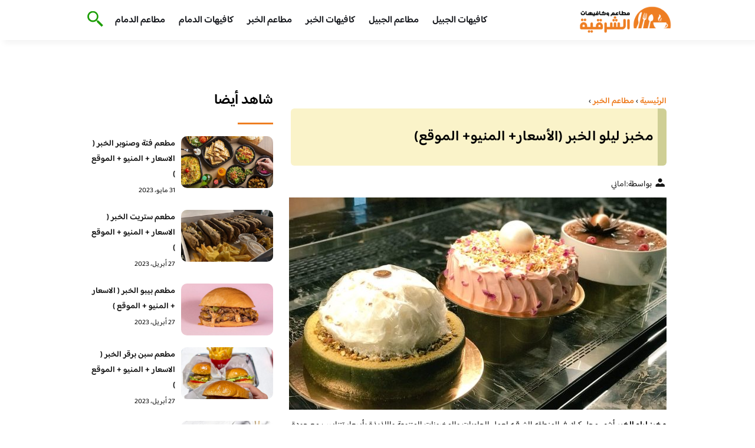

--- FILE ---
content_type: text/html; charset=UTF-8
request_url: https://www.alsharqiacafes.com/2021/%D9%85%D8%AE%D8%A8%D8%B2-%D9%84%D9%8A%D9%84%D9%88-%D8%A7%D9%84%D8%AE%D8%A8%D8%B1/
body_size: 21847
content:
<!DOCTYPE html>
<html dir="rtl" lang="ar" prefix="og: https://ogp.me/ns#" class="no-js">
<head><meta charset="UTF-8"><script>if(navigator.userAgent.match(/MSIE|Internet Explorer/i)||navigator.userAgent.match(/Trident\/7\..*?rv:11/i)){var href=document.location.href;if(!href.match(/[?&]nowprocket/)){if(href.indexOf("?")==-1){if(href.indexOf("#")==-1){document.location.href=href+"?nowprocket=1"}else{document.location.href=href.replace("#","?nowprocket=1#")}}else{if(href.indexOf("#")==-1){document.location.href=href+"&nowprocket=1"}else{document.location.href=href.replace("#","&nowprocket=1#")}}}}</script><script>class RocketLazyLoadScripts{constructor(){this.v="1.2.3",this.triggerEvents=["keydown","mousedown","mousemove","touchmove","touchstart","touchend","wheel"],this.userEventHandler=this._triggerListener.bind(this),this.touchStartHandler=this._onTouchStart.bind(this),this.touchMoveHandler=this._onTouchMove.bind(this),this.touchEndHandler=this._onTouchEnd.bind(this),this.clickHandler=this._onClick.bind(this),this.interceptedClicks=[],window.addEventListener("pageshow",t=>{this.persisted=t.persisted}),window.addEventListener("DOMContentLoaded",()=>{this._preconnect3rdParties()}),this.delayedScripts={normal:[],async:[],defer:[]},this.trash=[],this.allJQueries=[]}_addUserInteractionListener(t){if(document.hidden){t._triggerListener();return}this.triggerEvents.forEach(e=>window.addEventListener(e,t.userEventHandler,{passive:!0})),window.addEventListener("touchstart",t.touchStartHandler,{passive:!0}),window.addEventListener("mousedown",t.touchStartHandler),document.addEventListener("visibilitychange",t.userEventHandler)}_removeUserInteractionListener(){this.triggerEvents.forEach(t=>window.removeEventListener(t,this.userEventHandler,{passive:!0})),document.removeEventListener("visibilitychange",this.userEventHandler)}_onTouchStart(t){"HTML"!==t.target.tagName&&(window.addEventListener("touchend",this.touchEndHandler),window.addEventListener("mouseup",this.touchEndHandler),window.addEventListener("touchmove",this.touchMoveHandler,{passive:!0}),window.addEventListener("mousemove",this.touchMoveHandler),t.target.addEventListener("click",this.clickHandler),this._renameDOMAttribute(t.target,"onclick","rocket-onclick"),this._pendingClickStarted())}_onTouchMove(t){window.removeEventListener("touchend",this.touchEndHandler),window.removeEventListener("mouseup",this.touchEndHandler),window.removeEventListener("touchmove",this.touchMoveHandler,{passive:!0}),window.removeEventListener("mousemove",this.touchMoveHandler),t.target.removeEventListener("click",this.clickHandler),this._renameDOMAttribute(t.target,"rocket-onclick","onclick"),this._pendingClickFinished()}_onTouchEnd(t){window.removeEventListener("touchend",this.touchEndHandler),window.removeEventListener("mouseup",this.touchEndHandler),window.removeEventListener("touchmove",this.touchMoveHandler,{passive:!0}),window.removeEventListener("mousemove",this.touchMoveHandler)}_onClick(t){t.target.removeEventListener("click",this.clickHandler),this._renameDOMAttribute(t.target,"rocket-onclick","onclick"),this.interceptedClicks.push(t),t.preventDefault(),t.stopPropagation(),t.stopImmediatePropagation(),this._pendingClickFinished()}_replayClicks(){window.removeEventListener("touchstart",this.touchStartHandler,{passive:!0}),window.removeEventListener("mousedown",this.touchStartHandler),this.interceptedClicks.forEach(t=>{t.target.dispatchEvent(new MouseEvent("click",{view:t.view,bubbles:!0,cancelable:!0}))})}_waitForPendingClicks(){return new Promise(t=>{this._isClickPending?this._pendingClickFinished=t:t()})}_pendingClickStarted(){this._isClickPending=!0}_pendingClickFinished(){this._isClickPending=!1}_renameDOMAttribute(t,e,r){t.hasAttribute&&t.hasAttribute(e)&&(event.target.setAttribute(r,event.target.getAttribute(e)),event.target.removeAttribute(e))}_triggerListener(){this._removeUserInteractionListener(this),"loading"===document.readyState?document.addEventListener("DOMContentLoaded",this._loadEverythingNow.bind(this)):this._loadEverythingNow()}_preconnect3rdParties(){let t=[];document.querySelectorAll("script[type=rocketlazyloadscript]").forEach(e=>{if(e.hasAttribute("src")){let r=new URL(e.src).origin;r!==location.origin&&t.push({src:r,crossOrigin:e.crossOrigin||"module"===e.getAttribute("data-rocket-type")})}}),t=[...new Map(t.map(t=>[JSON.stringify(t),t])).values()],this._batchInjectResourceHints(t,"preconnect")}async _loadEverythingNow(){this.lastBreath=Date.now(),this._delayEventListeners(this),this._delayJQueryReady(this),this._handleDocumentWrite(),this._registerAllDelayedScripts(),this._preloadAllScripts(),await this._loadScriptsFromList(this.delayedScripts.normal),await this._loadScriptsFromList(this.delayedScripts.defer),await this._loadScriptsFromList(this.delayedScripts.async);try{await this._triggerDOMContentLoaded(),await this._triggerWindowLoad()}catch(t){console.error(t)}window.dispatchEvent(new Event("rocket-allScriptsLoaded")),this._waitForPendingClicks().then(()=>{this._replayClicks()}),this._emptyTrash()}_registerAllDelayedScripts(){document.querySelectorAll("script[type=rocketlazyloadscript]").forEach(t=>{t.hasAttribute("data-rocket-src")?t.hasAttribute("async")&&!1!==t.async?this.delayedScripts.async.push(t):t.hasAttribute("defer")&&!1!==t.defer||"module"===t.getAttribute("data-rocket-type")?this.delayedScripts.defer.push(t):this.delayedScripts.normal.push(t):this.delayedScripts.normal.push(t)})}async _transformScript(t){return new Promise((await this._littleBreath(),navigator.userAgent.indexOf("Firefox/")>0||""===navigator.vendor)?e=>{let r=document.createElement("script");[...t.attributes].forEach(t=>{let e=t.nodeName;"type"!==e&&("data-rocket-type"===e&&(e="type"),"data-rocket-src"===e&&(e="src"),r.setAttribute(e,t.nodeValue))}),t.text&&(r.text=t.text),r.hasAttribute("src")?(r.addEventListener("load",e),r.addEventListener("error",e)):(r.text=t.text,e());try{t.parentNode.replaceChild(r,t)}catch(i){e()}}:async e=>{function r(){t.setAttribute("data-rocket-status","failed"),e()}try{let i=t.getAttribute("data-rocket-type"),n=t.getAttribute("data-rocket-src");t.text,i?(t.type=i,t.removeAttribute("data-rocket-type")):t.removeAttribute("type"),t.addEventListener("load",function r(){t.setAttribute("data-rocket-status","executed"),e()}),t.addEventListener("error",r),n?(t.removeAttribute("data-rocket-src"),t.src=n):t.src="data:text/javascript;base64,"+window.btoa(unescape(encodeURIComponent(t.text)))}catch(s){r()}})}async _loadScriptsFromList(t){let e=t.shift();return e&&e.isConnected?(await this._transformScript(e),this._loadScriptsFromList(t)):Promise.resolve()}_preloadAllScripts(){this._batchInjectResourceHints([...this.delayedScripts.normal,...this.delayedScripts.defer,...this.delayedScripts.async],"preload")}_batchInjectResourceHints(t,e){var r=document.createDocumentFragment();t.forEach(t=>{let i=t.getAttribute&&t.getAttribute("data-rocket-src")||t.src;if(i){let n=document.createElement("link");n.href=i,n.rel=e,"preconnect"!==e&&(n.as="script"),t.getAttribute&&"module"===t.getAttribute("data-rocket-type")&&(n.crossOrigin=!0),t.crossOrigin&&(n.crossOrigin=t.crossOrigin),t.integrity&&(n.integrity=t.integrity),r.appendChild(n),this.trash.push(n)}}),document.head.appendChild(r)}_delayEventListeners(t){let e={};function r(t,r){!function t(r){!e[r]&&(e[r]={originalFunctions:{add:r.addEventListener,remove:r.removeEventListener},eventsToRewrite:[]},r.addEventListener=function(){arguments[0]=i(arguments[0]),e[r].originalFunctions.add.apply(r,arguments)},r.removeEventListener=function(){arguments[0]=i(arguments[0]),e[r].originalFunctions.remove.apply(r,arguments)});function i(t){return e[r].eventsToRewrite.indexOf(t)>=0?"rocket-"+t:t}}(t),e[t].eventsToRewrite.push(r)}function i(t,e){let r=t[e];Object.defineProperty(t,e,{get:()=>r||function(){},set(i){t["rocket"+e]=r=i}})}r(document,"DOMContentLoaded"),r(window,"DOMContentLoaded"),r(window,"load"),r(window,"pageshow"),r(document,"readystatechange"),i(document,"onreadystatechange"),i(window,"onload"),i(window,"onpageshow")}_delayJQueryReady(t){let e;function r(r){if(r&&r.fn&&!t.allJQueries.includes(r)){r.fn.ready=r.fn.init.prototype.ready=function(e){return t.domReadyFired?e.bind(document)(r):document.addEventListener("rocket-DOMContentLoaded",()=>e.bind(document)(r)),r([])};let i=r.fn.on;r.fn.on=r.fn.init.prototype.on=function(){if(this[0]===window){function t(t){return t.split(" ").map(t=>"load"===t||0===t.indexOf("load.")?"rocket-jquery-load":t).join(" ")}"string"==typeof arguments[0]||arguments[0]instanceof String?arguments[0]=t(arguments[0]):"object"==typeof arguments[0]&&Object.keys(arguments[0]).forEach(e=>{let r=arguments[0][e];delete arguments[0][e],arguments[0][t(e)]=r})}return i.apply(this,arguments),this},t.allJQueries.push(r)}e=r}r(window.jQuery),Object.defineProperty(window,"jQuery",{get:()=>e,set(t){r(t)}})}async _triggerDOMContentLoaded(){this.domReadyFired=!0,await this._littleBreath(),document.dispatchEvent(new Event("rocket-DOMContentLoaded")),await this._littleBreath(),window.dispatchEvent(new Event("rocket-DOMContentLoaded")),await this._littleBreath(),document.dispatchEvent(new Event("rocket-readystatechange")),await this._littleBreath(),document.rocketonreadystatechange&&document.rocketonreadystatechange()}async _triggerWindowLoad(){await this._littleBreath(),window.dispatchEvent(new Event("rocket-load")),await this._littleBreath(),window.rocketonload&&window.rocketonload(),await this._littleBreath(),this.allJQueries.forEach(t=>t(window).trigger("rocket-jquery-load")),await this._littleBreath();let t=new Event("rocket-pageshow");t.persisted=this.persisted,window.dispatchEvent(t),await this._littleBreath(),window.rocketonpageshow&&window.rocketonpageshow({persisted:this.persisted})}_handleDocumentWrite(){let t=new Map;document.write=document.writeln=function(e){let r=document.currentScript;r||console.error("WPRocket unable to document.write this: "+e);let i=document.createRange(),n=r.parentElement,s=t.get(r);void 0===s&&(s=r.nextSibling,t.set(r,s));let a=document.createDocumentFragment();i.setStart(a,0),a.appendChild(i.createContextualFragment(e)),n.insertBefore(a,s)}}async _littleBreath(){Date.now()-this.lastBreath>45&&(await this._requestAnimFrame(),this.lastBreath=Date.now())}async _requestAnimFrame(){return document.hidden?new Promise(t=>setTimeout(t)):new Promise(t=>requestAnimationFrame(t))}_emptyTrash(){this.trash.forEach(t=>t.remove())}static run(){let t=new RocketLazyLoadScripts;t._addUserInteractionListener(t)}}RocketLazyLoadScripts.run();</script>
	
	<meta name="viewport" content="width=device-width">
	<title>مخبز ليلو الخبر (الأسعار+ المنيو+ الموقع) - مطاعم و كافيهات الشرقية</title><link rel="preload" as="font" href="https://fonts.gstatic.com/s/baloobhaijaan2/v21/zYX9KUwuEqdVGqM8tPDdAA_Y-_bMAIRsdO_q.woff2" crossorigin><link rel="preload" as="font" href="https://fonts.gstatic.com/s/baloobhaijaan2/v21/zYX9KUwuEqdVGqM8tPDdAA_Y-_bMAIFsdA.woff2" crossorigin><style id="wpr-usedcss">@font-face{font-family:'Baloo Bhaijaan 2';font-style:normal;font-weight:400;font-display:swap;src:url(https://fonts.gstatic.com/s/baloobhaijaan2/v21/zYX9KUwuEqdVGqM8tPDdAA_Y-_bMAIRsdO_q.woff2) format('woff2');unicode-range:U+0600-06FF,U+0750-077F,U+0870-088E,U+0890-0891,U+0897-08E1,U+08E3-08FF,U+200C-200E,U+2010-2011,U+204F,U+2E41,U+FB50-FDFF,U+FE70-FE74,U+FE76-FEFC,U+102E0-102FB,U+10E60-10E7E,U+10EC2-10EC4,U+10EFC-10EFF,U+1EE00-1EE03,U+1EE05-1EE1F,U+1EE21-1EE22,U+1EE24,U+1EE27,U+1EE29-1EE32,U+1EE34-1EE37,U+1EE39,U+1EE3B,U+1EE42,U+1EE47,U+1EE49,U+1EE4B,U+1EE4D-1EE4F,U+1EE51-1EE52,U+1EE54,U+1EE57,U+1EE59,U+1EE5B,U+1EE5D,U+1EE5F,U+1EE61-1EE62,U+1EE64,U+1EE67-1EE6A,U+1EE6C-1EE72,U+1EE74-1EE77,U+1EE79-1EE7C,U+1EE7E,U+1EE80-1EE89,U+1EE8B-1EE9B,U+1EEA1-1EEA3,U+1EEA5-1EEA9,U+1EEAB-1EEBB,U+1EEF0-1EEF1}@font-face{font-family:'Baloo Bhaijaan 2';font-style:normal;font-weight:400;font-display:swap;src:url(https://fonts.gstatic.com/s/baloobhaijaan2/v21/zYX9KUwuEqdVGqM8tPDdAA_Y-_bMAIFsdA.woff2) format('woff2');unicode-range:U+0000-00FF,U+0131,U+0152-0153,U+02BB-02BC,U+02C6,U+02DA,U+02DC,U+0304,U+0308,U+0329,U+2000-206F,U+20AC,U+2122,U+2191,U+2193,U+2212,U+2215,U+FEFF,U+FFFD}@font-face{font-family:'Baloo Bhaijaan 2';font-style:normal;font-weight:600;font-display:swap;src:url(https://fonts.gstatic.com/s/baloobhaijaan2/v21/zYX9KUwuEqdVGqM8tPDdAA_Y-_bMAIRsdO_q.woff2) format('woff2');unicode-range:U+0600-06FF,U+0750-077F,U+0870-088E,U+0890-0891,U+0897-08E1,U+08E3-08FF,U+200C-200E,U+2010-2011,U+204F,U+2E41,U+FB50-FDFF,U+FE70-FE74,U+FE76-FEFC,U+102E0-102FB,U+10E60-10E7E,U+10EC2-10EC4,U+10EFC-10EFF,U+1EE00-1EE03,U+1EE05-1EE1F,U+1EE21-1EE22,U+1EE24,U+1EE27,U+1EE29-1EE32,U+1EE34-1EE37,U+1EE39,U+1EE3B,U+1EE42,U+1EE47,U+1EE49,U+1EE4B,U+1EE4D-1EE4F,U+1EE51-1EE52,U+1EE54,U+1EE57,U+1EE59,U+1EE5B,U+1EE5D,U+1EE5F,U+1EE61-1EE62,U+1EE64,U+1EE67-1EE6A,U+1EE6C-1EE72,U+1EE74-1EE77,U+1EE79-1EE7C,U+1EE7E,U+1EE80-1EE89,U+1EE8B-1EE9B,U+1EEA1-1EEA3,U+1EEA5-1EEA9,U+1EEAB-1EEBB,U+1EEF0-1EEF1}@font-face{font-family:'Baloo Bhaijaan 2';font-style:normal;font-weight:600;font-display:swap;src:url(https://fonts.gstatic.com/s/baloobhaijaan2/v21/zYX9KUwuEqdVGqM8tPDdAA_Y-_bMAIFsdA.woff2) format('woff2');unicode-range:U+0000-00FF,U+0131,U+0152-0153,U+02BB-02BC,U+02C6,U+02DA,U+02DC,U+0304,U+0308,U+0329,U+2000-206F,U+20AC,U+2122,U+2191,U+2193,U+2212,U+2215,U+FEFF,U+FFFD}body{font-family:'baloo bhaijaan 2',sans-serif;margin:0;text-align:right;overflow-x:hidden;padding-top:80px;font-weight:400;padding-top:90px}:focus{outline:0}a{text-decoration:none;color:#151515}a:hover{color:#ee7e22}h2{font-size:16px;line-height:26px}ul{margin:0;padding:0;list-style:none}li{font-size:14px;line-height:24px}img{max-width:100%;display:block;height:inherit}p{font-size:14px;line-height:24px}.row{display:flex;flex-wrap:wrap}.clearfix:after{content:"";display:block;clear:both}.col-w-8{width:66.66666667%}.col-w-6{width:50%}.col-w-5{width:41.66666667%}.col-w-4{width:33.33333333%}.col-w-3{width:25%}.container{width:1000px;margin:auto}header.header{position:fixed;top:0;right:0;width:100%;z-index:9999}header.header .row{align-items:center}#mobileNav{display:none;background:#fff;padding:20px;position:relative;border-top:1px solid #e5e5e5}#mobileNav li{width:100%;margin-bottom:10px}.close-mobileNav{position:absolute;left:20px;top:20px;z-index:2}.logo-wrap{flex:1}.logo-wrap a{display:block;max-width:200px}.logo-wrap img{width:160px}.mainM_t{display:none}.top-header{padding:10px 0;background-color:#fff;box-shadow:6px 5px 10px 0 rgba(0,0,0,.05)}.nav li{position:relative;display:inline-block;margin-left:20px}.nav li a{color:#16181d;font-size:16px;font-weight:600}.article{position:relative;margin:10px}.article h2 a{transition:all .3s}.article:hover h2 a{color:#ee7e22}.article img{width:100%;height:100%;object-fit:cover;border-radius:10px}.footer_content{background:#151515;padding:30px 0;margin-top:60px;color:#fff}.footer_content ul.brands_links li a{color:#fff;font-size:14px;transition:all .3s}.footer_content ul.brands_links li a:hover{color:#a81522}.footer_content ul.brands_links li{width:48%;display:inline-block;margin-bottom:10px}.widget_title_footer{margin:0 20px}.copyright{background:#000;padding:30px 0}.copyright p{margin:0;color:#fff;text-align:center}.copyright a{color:#fff}.mainContentWrap{margin-top:60px}.breadcrumbs{font-size:14px}.breadcrumbs a{color:#ee7e22;font-weight:600}.titleHead{margin:10px}.titleHead h1.title{font-size:24px}.titleHead .meta-article li{margin-left:10px}.meta-article{display:flex}.meta-article li{display:flex;font-size:14px}.sidebarWrap{margin:0 10px}.category-widget h3,.posts-widget h3{font-size:24px;margin:0 0 20px;position:relative;padding-bottom:20px}.category-widget h3::before,.posts-widget h3::before{content:"";position:absolute;width:60px;height:3px;background:#ee7e22;bottom:0;right:0}.category-widget ul{margin-right:20px}.category-widget ul li{margin-bottom:10px;font-size:14px}.posts-widget .row{margin-bottom:20px}.posts-widget h2{font-size:14px;margin:0;padding-right:10px}.posts-widget img{border-radius:10px}.posts-widget .time-post{padding-right:10px;font-size:12px}.content-post{margin:10px}.tags-wprapper{margin:30px 0}.tags-wprapper h4{font-size:24px;margin:0 10px 20px;position:relative;padding-bottom:20px}.tags-wprapper h4::before{content:"";position:absolute;width:60px;height:5px;background:#ee7e22;bottom:0;right:0;border-radius:10px}.tags-wprapper a{display:inline-block;padding:6px 14px;background:#a81522;color:#fff;margin-right:10px;margin-bottom:10px;font-size:14px;border-radius:10px}#relatedPostWrapper h4{font-size:24px;margin:0 10px 20px;position:relative;padding-bottom:20px}#relatedPostWrapper{margin:30px 0}#relatedPostWrapper h4::before{content:"";position:absolute;width:60px;height:5px;background:#ee7e22;bottom:0;right:0;border-radius:10px}#mainSearch{display:none;position:fixed;height:100%;width:100%;background:#1c1c1c;top:0;padding-top:300px;z-index:9}#mainSearch .text-search-field{width:80%;margin:0 10%}#mainSearch .text-search-field input[type=text]{font-family:'baloo bhaijaan 2',sans-serif;width:100%;padding:20px;font-size:16px;box-sizing:border-box}.close-mainSearch{position:absolute;right:10%;top:220px}.icon{width:20px;height:20px;background-image:url(https://www.alsharqiacafes.com/wp-content/themes/uaezoom/img/icons_sprite.svg);display:block;background-size:315px;margin-left:5px}.icon.icon-user{background-position:-120px 0}.icon.icon-close{background-position:-454px -715px;width:40px;height:40px;background-size:805px}.icon-search{background-position:220px -48px;background-size:500px;width:30px;height:30px}.footer{margin-top:60px}.category-widget ul li::before{content:"";color:#27748a;font-weight:700;display:inline-block;margin-right:-1em;width:15px;height:6px;background:#e5eeff;margin-left:10px;border-radius:10px}@media screen and (max-width:1024px){.container{width:840px}.nav-primary{display:none}a.mainM_t{display:block;text-align:right;padding:10px;position:absolute;left:20px;top:13px;border-radius:5px;z-index:1;height:30px;width:30px}a.mainM_t .bar{display:block;width:28px;height:4px;background:#ee7e22;margin:5px 1px;border-radius:5px}.serach-icon-btn{position:absolute;left:90px}}@media screen and (max-width:920px){.container{width:740px}}@media screen and (max-width:768px){.container{width:100%;padding:0 20px;box-sizing:border-box}.article{margin-bottom:30px}.col-m-12{width:100%}.col-m-6{width:50%}.footer_content .row>div{margin-bottom:20px}}.content-link1{border-right:15px solid #cfcf95;display:inline-block;margin-bottom:20px;padding:12px 7px;width:94%;background:#f4e6917d;letter-spacing:.5px;border-radius:6px!important}img:is([sizes=auto i],[sizes^="auto," i]){contain-intrinsic-size:3000px 1500px}img.emoji{display:inline!important;border:none!important;box-shadow:none!important;height:1em!important;width:1em!important;margin:0 .07em!important;vertical-align:-.1em!important;background:0 0!important;padding:0!important}:where(.wp-block-button__link){border-radius:9999px;box-shadow:none;padding:calc(.667em + 2px) calc(1.333em + 2px);text-decoration:none}:root :where(.wp-block-button .wp-block-button__link.is-style-outline),:root :where(.wp-block-button.is-style-outline>.wp-block-button__link){border:2px solid;padding:.667em 1.333em}:root :where(.wp-block-button .wp-block-button__link.is-style-outline:not(.has-text-color)),:root :where(.wp-block-button.is-style-outline>.wp-block-button__link:not(.has-text-color)){color:currentColor}:root :where(.wp-block-button .wp-block-button__link.is-style-outline:not(.has-background)),:root :where(.wp-block-button.is-style-outline>.wp-block-button__link:not(.has-background)){background-color:initial;background-image:none}:where(.wp-block-calendar table:not(.has-background) th){background:#ddd}:where(.wp-block-columns){margin-bottom:1.75em}:where(.wp-block-columns.has-background){padding:1.25em 2.375em}:where(.wp-block-post-comments input[type=submit]){border:none}:where(.wp-block-cover-image:not(.has-text-color)),:where(.wp-block-cover:not(.has-text-color)){color:#fff}:where(.wp-block-cover-image.is-light:not(.has-text-color)),:where(.wp-block-cover.is-light:not(.has-text-color)){color:#000}:root :where(.wp-block-cover h1:not(.has-text-color)),:root :where(.wp-block-cover h2:not(.has-text-color)),:root :where(.wp-block-cover h3:not(.has-text-color)),:root :where(.wp-block-cover h4:not(.has-text-color)),:root :where(.wp-block-cover h5:not(.has-text-color)),:root :where(.wp-block-cover h6:not(.has-text-color)),:root :where(.wp-block-cover p:not(.has-text-color)){color:inherit}:where(.wp-block-file){margin-bottom:1.5em}:where(.wp-block-file__button){border-radius:2em;display:inline-block;padding:.5em 1em}:where(.wp-block-file__button):is(a):active,:where(.wp-block-file__button):is(a):focus,:where(.wp-block-file__button):is(a):hover,:where(.wp-block-file__button):is(a):visited{box-shadow:none;color:#fff;opacity:.85;text-decoration:none}:where(.wp-block-group.wp-block-group-is-layout-constrained){position:relative}:root :where(.wp-block-image.is-style-rounded img,.wp-block-image .is-style-rounded img){border-radius:9999px}:where(.wp-block-latest-comments:not([style*=line-height] .wp-block-latest-comments__comment)){line-height:1.1}:where(.wp-block-latest-comments:not([style*=line-height] .wp-block-latest-comments__comment-excerpt p)){line-height:1.8}:root :where(.wp-block-latest-posts.is-grid){padding:0}:root :where(.wp-block-latest-posts.wp-block-latest-posts__list){padding-right:0}ul{box-sizing:border-box}:root :where(.wp-block-list.has-background){padding:1.25em 2.375em}:where(.wp-block-navigation.has-background .wp-block-navigation-item a:not(.wp-element-button)),:where(.wp-block-navigation.has-background .wp-block-navigation-submenu a:not(.wp-element-button)){padding:.5em 1em}:where(.wp-block-navigation .wp-block-navigation__submenu-container .wp-block-navigation-item a:not(.wp-element-button)),:where(.wp-block-navigation .wp-block-navigation__submenu-container .wp-block-navigation-submenu a:not(.wp-element-button)),:where(.wp-block-navigation .wp-block-navigation__submenu-container .wp-block-navigation-submenu button.wp-block-navigation-item__content),:where(.wp-block-navigation .wp-block-navigation__submenu-container .wp-block-pages-list__item button.wp-block-navigation-item__content){padding:.5em 1em}:root :where(p.has-background){padding:1.25em 2.375em}:where(p.has-text-color:not(.has-link-color)) a{color:inherit}:where(.wp-block-post-comments-form) input:not([type=submit]),:where(.wp-block-post-comments-form) textarea{border:1px solid #949494;font-family:inherit;font-size:1em}:where(.wp-block-post-comments-form) input:where(:not([type=submit]):not([type=checkbox])),:where(.wp-block-post-comments-form) textarea{padding:calc(.667em + 2px)}:where(.wp-block-post-excerpt){box-sizing:border-box;margin-bottom:var(--wp--style--block-gap);margin-top:var(--wp--style--block-gap)}:where(.wp-block-preformatted.has-background){padding:1.25em 2.375em}:where(.wp-block-search__button){border:1px solid #ccc;padding:6px 10px}:where(.wp-block-search__input){font-family:inherit;font-size:inherit;font-style:inherit;font-weight:inherit;letter-spacing:inherit;line-height:inherit;text-transform:inherit}:where(.wp-block-search__button-inside .wp-block-search__inside-wrapper){border:1px solid #949494;box-sizing:border-box;padding:4px}:where(.wp-block-search__button-inside .wp-block-search__inside-wrapper) .wp-block-search__input{border:none;border-radius:0;padding:0 4px}:where(.wp-block-search__button-inside .wp-block-search__inside-wrapper) .wp-block-search__input:focus{outline:0}:where(.wp-block-search__button-inside .wp-block-search__inside-wrapper) :where(.wp-block-search__button){padding:4px 8px}:root :where(.wp-block-separator.is-style-dots){height:auto;line-height:1;text-align:center}:root :where(.wp-block-separator.is-style-dots):before{color:currentColor;content:"···";font-family:serif;font-size:1.5em;letter-spacing:2em;padding-left:2em}:root :where(.wp-block-site-logo.is-style-rounded){border-radius:9999px}:where(.wp-block-social-links:not(.is-style-logos-only)) .wp-social-link{background-color:#f0f0f0;color:#444}:where(.wp-block-social-links:not(.is-style-logos-only)) .wp-social-link-amazon{background-color:#f90;color:#fff}:where(.wp-block-social-links:not(.is-style-logos-only)) .wp-social-link-bandcamp{background-color:#1ea0c3;color:#fff}:where(.wp-block-social-links:not(.is-style-logos-only)) .wp-social-link-behance{background-color:#0757fe;color:#fff}:where(.wp-block-social-links:not(.is-style-logos-only)) .wp-social-link-bluesky{background-color:#0a7aff;color:#fff}:where(.wp-block-social-links:not(.is-style-logos-only)) .wp-social-link-codepen{background-color:#1e1f26;color:#fff}:where(.wp-block-social-links:not(.is-style-logos-only)) .wp-social-link-deviantart{background-color:#02e49b;color:#fff}:where(.wp-block-social-links:not(.is-style-logos-only)) .wp-social-link-discord{background-color:#5865f2;color:#fff}:where(.wp-block-social-links:not(.is-style-logos-only)) .wp-social-link-dribbble{background-color:#e94c89;color:#fff}:where(.wp-block-social-links:not(.is-style-logos-only)) .wp-social-link-dropbox{background-color:#4280ff;color:#fff}:where(.wp-block-social-links:not(.is-style-logos-only)) .wp-social-link-etsy{background-color:#f45800;color:#fff}:where(.wp-block-social-links:not(.is-style-logos-only)) .wp-social-link-facebook{background-color:#0866ff;color:#fff}:where(.wp-block-social-links:not(.is-style-logos-only)) .wp-social-link-fivehundredpx{background-color:#000;color:#fff}:where(.wp-block-social-links:not(.is-style-logos-only)) .wp-social-link-flickr{background-color:#0461dd;color:#fff}:where(.wp-block-social-links:not(.is-style-logos-only)) .wp-social-link-foursquare{background-color:#e65678;color:#fff}:where(.wp-block-social-links:not(.is-style-logos-only)) .wp-social-link-github{background-color:#24292d;color:#fff}:where(.wp-block-social-links:not(.is-style-logos-only)) .wp-social-link-goodreads{background-color:#eceadd;color:#382110}:where(.wp-block-social-links:not(.is-style-logos-only)) .wp-social-link-google{background-color:#ea4434;color:#fff}:where(.wp-block-social-links:not(.is-style-logos-only)) .wp-social-link-gravatar{background-color:#1d4fc4;color:#fff}:where(.wp-block-social-links:not(.is-style-logos-only)) .wp-social-link-instagram{background-color:#f00075;color:#fff}:where(.wp-block-social-links:not(.is-style-logos-only)) .wp-social-link-lastfm{background-color:#e21b24;color:#fff}:where(.wp-block-social-links:not(.is-style-logos-only)) .wp-social-link-linkedin{background-color:#0d66c2;color:#fff}:where(.wp-block-social-links:not(.is-style-logos-only)) .wp-social-link-mastodon{background-color:#3288d4;color:#fff}:where(.wp-block-social-links:not(.is-style-logos-only)) .wp-social-link-medium{background-color:#000;color:#fff}:where(.wp-block-social-links:not(.is-style-logos-only)) .wp-social-link-meetup{background-color:#f6405f;color:#fff}:where(.wp-block-social-links:not(.is-style-logos-only)) .wp-social-link-patreon{background-color:#000;color:#fff}:where(.wp-block-social-links:not(.is-style-logos-only)) .wp-social-link-pinterest{background-color:#e60122;color:#fff}:where(.wp-block-social-links:not(.is-style-logos-only)) .wp-social-link-pocket{background-color:#ef4155;color:#fff}:where(.wp-block-social-links:not(.is-style-logos-only)) .wp-social-link-reddit{background-color:#ff4500;color:#fff}:where(.wp-block-social-links:not(.is-style-logos-only)) .wp-social-link-skype{background-color:#0478d7;color:#fff}:where(.wp-block-social-links:not(.is-style-logos-only)) .wp-social-link-snapchat{background-color:#fefc00;color:#fff;stroke:#000}:where(.wp-block-social-links:not(.is-style-logos-only)) .wp-social-link-soundcloud{background-color:#ff5600;color:#fff}:where(.wp-block-social-links:not(.is-style-logos-only)) .wp-social-link-spotify{background-color:#1bd760;color:#fff}:where(.wp-block-social-links:not(.is-style-logos-only)) .wp-social-link-telegram{background-color:#2aabee;color:#fff}:where(.wp-block-social-links:not(.is-style-logos-only)) .wp-social-link-threads{background-color:#000;color:#fff}:where(.wp-block-social-links:not(.is-style-logos-only)) .wp-social-link-tiktok{background-color:#000;color:#fff}:where(.wp-block-social-links:not(.is-style-logos-only)) .wp-social-link-tumblr{background-color:#011835;color:#fff}:where(.wp-block-social-links:not(.is-style-logos-only)) .wp-social-link-twitch{background-color:#6440a4;color:#fff}:where(.wp-block-social-links:not(.is-style-logos-only)) .wp-social-link-twitter{background-color:#1da1f2;color:#fff}:where(.wp-block-social-links:not(.is-style-logos-only)) .wp-social-link-vimeo{background-color:#1eb7ea;color:#fff}:where(.wp-block-social-links:not(.is-style-logos-only)) .wp-social-link-vk{background-color:#4680c2;color:#fff}:where(.wp-block-social-links:not(.is-style-logos-only)) .wp-social-link-wordpress{background-color:#3499cd;color:#fff}:where(.wp-block-social-links:not(.is-style-logos-only)) .wp-social-link-whatsapp{background-color:#25d366;color:#fff}:where(.wp-block-social-links:not(.is-style-logos-only)) .wp-social-link-x{background-color:#000;color:#fff}:where(.wp-block-social-links:not(.is-style-logos-only)) .wp-social-link-yelp{background-color:#d32422;color:#fff}:where(.wp-block-social-links:not(.is-style-logos-only)) .wp-social-link-youtube{background-color:red;color:#fff}:where(.wp-block-social-links.is-style-logos-only) .wp-social-link{background:0 0}:where(.wp-block-social-links.is-style-logos-only) .wp-social-link svg{height:1.25em;width:1.25em}:where(.wp-block-social-links.is-style-logos-only) .wp-social-link-amazon{color:#f90}:where(.wp-block-social-links.is-style-logos-only) .wp-social-link-bandcamp{color:#1ea0c3}:where(.wp-block-social-links.is-style-logos-only) .wp-social-link-behance{color:#0757fe}:where(.wp-block-social-links.is-style-logos-only) .wp-social-link-bluesky{color:#0a7aff}:where(.wp-block-social-links.is-style-logos-only) .wp-social-link-codepen{color:#1e1f26}:where(.wp-block-social-links.is-style-logos-only) .wp-social-link-deviantart{color:#02e49b}:where(.wp-block-social-links.is-style-logos-only) .wp-social-link-discord{color:#5865f2}:where(.wp-block-social-links.is-style-logos-only) .wp-social-link-dribbble{color:#e94c89}:where(.wp-block-social-links.is-style-logos-only) .wp-social-link-dropbox{color:#4280ff}:where(.wp-block-social-links.is-style-logos-only) .wp-social-link-etsy{color:#f45800}:where(.wp-block-social-links.is-style-logos-only) .wp-social-link-facebook{color:#0866ff}:where(.wp-block-social-links.is-style-logos-only) .wp-social-link-fivehundredpx{color:#000}:where(.wp-block-social-links.is-style-logos-only) .wp-social-link-flickr{color:#0461dd}:where(.wp-block-social-links.is-style-logos-only) .wp-social-link-foursquare{color:#e65678}:where(.wp-block-social-links.is-style-logos-only) .wp-social-link-github{color:#24292d}:where(.wp-block-social-links.is-style-logos-only) .wp-social-link-goodreads{color:#382110}:where(.wp-block-social-links.is-style-logos-only) .wp-social-link-google{color:#ea4434}:where(.wp-block-social-links.is-style-logos-only) .wp-social-link-gravatar{color:#1d4fc4}:where(.wp-block-social-links.is-style-logos-only) .wp-social-link-instagram{color:#f00075}:where(.wp-block-social-links.is-style-logos-only) .wp-social-link-lastfm{color:#e21b24}:where(.wp-block-social-links.is-style-logos-only) .wp-social-link-linkedin{color:#0d66c2}:where(.wp-block-social-links.is-style-logos-only) .wp-social-link-mastodon{color:#3288d4}:where(.wp-block-social-links.is-style-logos-only) .wp-social-link-medium{color:#000}:where(.wp-block-social-links.is-style-logos-only) .wp-social-link-meetup{color:#f6405f}:where(.wp-block-social-links.is-style-logos-only) .wp-social-link-patreon{color:#000}:where(.wp-block-social-links.is-style-logos-only) .wp-social-link-pinterest{color:#e60122}:where(.wp-block-social-links.is-style-logos-only) .wp-social-link-pocket{color:#ef4155}:where(.wp-block-social-links.is-style-logos-only) .wp-social-link-reddit{color:#ff4500}:where(.wp-block-social-links.is-style-logos-only) .wp-social-link-skype{color:#0478d7}:where(.wp-block-social-links.is-style-logos-only) .wp-social-link-snapchat{color:#fff;stroke:#000}:where(.wp-block-social-links.is-style-logos-only) .wp-social-link-soundcloud{color:#ff5600}:where(.wp-block-social-links.is-style-logos-only) .wp-social-link-spotify{color:#1bd760}:where(.wp-block-social-links.is-style-logos-only) .wp-social-link-telegram{color:#2aabee}:where(.wp-block-social-links.is-style-logos-only) .wp-social-link-threads{color:#000}:where(.wp-block-social-links.is-style-logos-only) .wp-social-link-tiktok{color:#000}:where(.wp-block-social-links.is-style-logos-only) .wp-social-link-tumblr{color:#011835}:where(.wp-block-social-links.is-style-logos-only) .wp-social-link-twitch{color:#6440a4}:where(.wp-block-social-links.is-style-logos-only) .wp-social-link-twitter{color:#1da1f2}:where(.wp-block-social-links.is-style-logos-only) .wp-social-link-vimeo{color:#1eb7ea}:where(.wp-block-social-links.is-style-logos-only) .wp-social-link-vk{color:#4680c2}:where(.wp-block-social-links.is-style-logos-only) .wp-social-link-whatsapp{color:#25d366}:where(.wp-block-social-links.is-style-logos-only) .wp-social-link-wordpress{color:#3499cd}:where(.wp-block-social-links.is-style-logos-only) .wp-social-link-x{color:#000}:where(.wp-block-social-links.is-style-logos-only) .wp-social-link-yelp{color:#d32422}:where(.wp-block-social-links.is-style-logos-only) .wp-social-link-youtube{color:red}:root :where(.wp-block-social-links .wp-social-link a){padding:.25em}:root :where(.wp-block-social-links.is-style-logos-only .wp-social-link a){padding:0}:root :where(.wp-block-social-links.is-style-pill-shape .wp-social-link a){padding-left:.6666666667em;padding-right:.6666666667em}:root :where(.wp-block-tag-cloud.is-style-outline){display:flex;flex-wrap:wrap;gap:1ch}:root :where(.wp-block-tag-cloud.is-style-outline a){border:1px solid;font-size:unset!important;margin-left:0;padding:1ch 2ch;text-decoration:none!important}:root :where(.wp-block-table-of-contents){box-sizing:border-box}:where(.wp-block-term-description){box-sizing:border-box;margin-bottom:var(--wp--style--block-gap);margin-top:var(--wp--style--block-gap)}:where(pre.wp-block-verse){font-family:inherit}:root{--wp--preset--font-size--normal:16px;--wp--preset--font-size--huge:42px}html :where(.has-border-color){border-style:solid}html :where([style*=border-top-color]){border-top-style:solid}html :where([style*=border-right-color]){border-left-style:solid}html :where([style*=border-bottom-color]){border-bottom-style:solid}html :where([style*=border-left-color]){border-right-style:solid}html :where([style*=border-width]){border-style:solid}html :where([style*=border-top-width]){border-top-style:solid}html :where([style*=border-right-width]){border-left-style:solid}html :where([style*=border-bottom-width]){border-bottom-style:solid}html :where([style*=border-left-width]){border-right-style:solid}html :where(img[class*=wp-image-]){height:auto;max-width:100%}:where(figure){margin:0 0 1em}html :where(.is-position-sticky){--wp-admin--admin-bar--position-offset:var(--wp-admin--admin-bar--height,0px)}@media screen and (max-width:600px){html :where(.is-position-sticky){--wp-admin--admin-bar--position-offset:0px}}:root{--wp--preset--aspect-ratio--square:1;--wp--preset--aspect-ratio--4-3:4/3;--wp--preset--aspect-ratio--3-4:3/4;--wp--preset--aspect-ratio--3-2:3/2;--wp--preset--aspect-ratio--2-3:2/3;--wp--preset--aspect-ratio--16-9:16/9;--wp--preset--aspect-ratio--9-16:9/16;--wp--preset--color--black:#000000;--wp--preset--color--cyan-bluish-gray:#abb8c3;--wp--preset--color--white:#ffffff;--wp--preset--color--pale-pink:#f78da7;--wp--preset--color--vivid-red:#cf2e2e;--wp--preset--color--luminous-vivid-orange:#ff6900;--wp--preset--color--luminous-vivid-amber:#fcb900;--wp--preset--color--light-green-cyan:#7bdcb5;--wp--preset--color--vivid-green-cyan:#00d084;--wp--preset--color--pale-cyan-blue:#8ed1fc;--wp--preset--color--vivid-cyan-blue:#0693e3;--wp--preset--color--vivid-purple:#9b51e0;--wp--preset--gradient--vivid-cyan-blue-to-vivid-purple:linear-gradient(135deg,rgba(6, 147, 227, 1) 0%,rgb(155, 81, 224) 100%);--wp--preset--gradient--light-green-cyan-to-vivid-green-cyan:linear-gradient(135deg,rgb(122, 220, 180) 0%,rgb(0, 208, 130) 100%);--wp--preset--gradient--luminous-vivid-amber-to-luminous-vivid-orange:linear-gradient(135deg,rgba(252, 185, 0, 1) 0%,rgba(255, 105, 0, 1) 100%);--wp--preset--gradient--luminous-vivid-orange-to-vivid-red:linear-gradient(135deg,rgba(255, 105, 0, 1) 0%,rgb(207, 46, 46) 100%);--wp--preset--gradient--very-light-gray-to-cyan-bluish-gray:linear-gradient(135deg,rgb(238, 238, 238) 0%,rgb(169, 184, 195) 100%);--wp--preset--gradient--cool-to-warm-spectrum:linear-gradient(135deg,rgb(74, 234, 220) 0%,rgb(151, 120, 209) 20%,rgb(207, 42, 186) 40%,rgb(238, 44, 130) 60%,rgb(251, 105, 98) 80%,rgb(254, 248, 76) 100%);--wp--preset--gradient--blush-light-purple:linear-gradient(135deg,rgb(255, 206, 236) 0%,rgb(152, 150, 240) 100%);--wp--preset--gradient--blush-bordeaux:linear-gradient(135deg,rgb(254, 205, 165) 0%,rgb(254, 45, 45) 50%,rgb(107, 0, 62) 100%);--wp--preset--gradient--luminous-dusk:linear-gradient(135deg,rgb(255, 203, 112) 0%,rgb(199, 81, 192) 50%,rgb(65, 88, 208) 100%);--wp--preset--gradient--pale-ocean:linear-gradient(135deg,rgb(255, 245, 203) 0%,rgb(182, 227, 212) 50%,rgb(51, 167, 181) 100%);--wp--preset--gradient--electric-grass:linear-gradient(135deg,rgb(202, 248, 128) 0%,rgb(113, 206, 126) 100%);--wp--preset--gradient--midnight:linear-gradient(135deg,rgb(2, 3, 129) 0%,rgb(40, 116, 252) 100%);--wp--preset--font-size--small:13px;--wp--preset--font-size--medium:20px;--wp--preset--font-size--large:36px;--wp--preset--font-size--x-large:42px;--wp--preset--spacing--20:0.44rem;--wp--preset--spacing--30:0.67rem;--wp--preset--spacing--40:1rem;--wp--preset--spacing--50:1.5rem;--wp--preset--spacing--60:2.25rem;--wp--preset--spacing--70:3.38rem;--wp--preset--spacing--80:5.06rem;--wp--preset--shadow--natural:6px 6px 9px rgba(0, 0, 0, .2);--wp--preset--shadow--deep:12px 12px 50px rgba(0, 0, 0, .4);--wp--preset--shadow--sharp:6px 6px 0px rgba(0, 0, 0, .2);--wp--preset--shadow--outlined:6px 6px 0px -3px rgba(255, 255, 255, 1),6px 6px rgba(0, 0, 0, 1);--wp--preset--shadow--crisp:6px 6px 0px rgba(0, 0, 0, 1)}:where(.is-layout-flex){gap:.5em}:where(.is-layout-grid){gap:.5em}:where(.wp-block-post-template.is-layout-flex){gap:1.25em}:where(.wp-block-post-template.is-layout-grid){gap:1.25em}:where(.wp-block-columns.is-layout-flex){gap:2em}:where(.wp-block-columns.is-layout-grid){gap:2em}:root :where(.wp-block-pullquote){font-size:1.5em;line-height:1.6}</style>
	<meta name="viewport" content="width=device-width, initial-scale=1" />
    <link rel="shortcut icon" type="image/x-icon" href="#" />
	
	<link rel="preconnect" href="https://fonts.gstatic.com" crossorigin>
	
    

	<!--[if lt IE 9]>
	<script type="rocketlazyloadscript" data-rocket-src="http://html5shiv.googlecode.com/svn/trunk/html5.js"></script>
	<script type="rocketlazyloadscript" data-rocket-src="http://css3-mediaqueries-js.googlecode.com/svn/trunk/css3-mediaqueries.js"></script>
	<![endif]
	
	<script type="rocketlazyloadscript" data-rocket-src="http://code.jquery.com/jquery-1.9.1.min.js"></script>-->

	<script type="rocketlazyloadscript">window.addEventListener('DOMContentLoaded', function() {
	   $(document).ready(function(){		  
			//$("img").on('error', function() { $(this).hide(); });
			$("img").on('error', function() { $(this).attr('src','https://www.alsharqiacafes.com/wp-content/themes/uaezoom/img/default.jpg'); });
		});
	});</script>
	
<!-- Search Engine Optimization by Rank Math - https://s.rankmath.com/home -->
<meta name="description" content="مخبز ليلو الخبر أشهر محل كيك في المنطقه الشرقيه لعمل الحلويات والمخبوزات المتنوعة واللذيذة بأسعار تتناسب مع جودة المنتجات المقدمة"/>
<meta name="robots" content="follow, index, max-snippet:-1, max-video-preview:-1, max-image-preview:large"/>
<link rel="canonical" href="https://www.alsharqiacafes.com/2021/%d9%85%d8%ae%d8%a8%d8%b2-%d9%84%d9%8a%d9%84%d9%88-%d8%a7%d9%84%d8%ae%d8%a8%d8%b1/" />
<meta property="og:locale" content="ar_AR" />
<meta property="og:type" content="article" />
<meta property="og:title" content="مخبز ليلو الخبر (الأسعار+ المنيو+ الموقع) - مطاعم و كافيهات الشرقية" />
<meta property="og:description" content="مخبز ليلو الخبر أشهر محل كيك في المنطقه الشرقيه لعمل الحلويات والمخبوزات المتنوعة واللذيذة بأسعار تتناسب مع جودة المنتجات المقدمة" />
<meta property="og:url" content="https://www.alsharqiacafes.com/2021/%d9%85%d8%ae%d8%a8%d8%b2-%d9%84%d9%8a%d9%84%d9%88-%d8%a7%d9%84%d8%ae%d8%a8%d8%b1/" />
<meta property="og:site_name" content="alsharqia cafes" />
<meta property="article:tag" content="مطاعم الخبر" />
<meta property="article:section" content="مطاعم الخبر" />
<meta property="og:image" content="https://www.alsharqiacafes.com/wp-content/uploads/2021/02/مخبز-ليلو-الخبر.jpg" />
<meta property="og:image:secure_url" content="https://www.alsharqiacafes.com/wp-content/uploads/2021/02/مخبز-ليلو-الخبر.jpg" />
<meta property="og:image:width" content="1024" />
<meta property="og:image:height" content="768" />
<meta property="og:image:alt" content="مخبز ليلو الخبر" />
<meta property="og:image:type" content="image/jpeg" />
<meta property="article:published_time" content="2021-02-05T16:14:40+00:00" />
<meta name="twitter:card" content="summary_large_image" />
<meta name="twitter:title" content="مخبز ليلو الخبر (الأسعار+ المنيو+ الموقع) - مطاعم و كافيهات الشرقية" />
<meta name="twitter:description" content="مخبز ليلو الخبر أشهر محل كيك في المنطقه الشرقيه لعمل الحلويات والمخبوزات المتنوعة واللذيذة بأسعار تتناسب مع جودة المنتجات المقدمة" />
<meta name="twitter:image" content="https://www.alsharqiacafes.com/wp-content/uploads/2021/02/مخبز-ليلو-الخبر.jpg" />
<meta name="twitter:label1" content="Written by" />
<meta name="twitter:data1" content="اماني" />
<meta name="twitter:label2" content="Time to read" />
<meta name="twitter:data2" content="Less than a minute" />
<script type="application/ld+json" class="rank-math-schema">{"@context":"https://schema.org","@graph":[{"@type":["Restaurant","Organization"],"@id":"https://www.alsharqiacafes.com/#organization","name":"alsharqia cafes","url":"https://www.alsharqiacafes.com","openingHours":["Monday,Tuesday,Wednesday,Thursday,Friday,Saturday,Sunday 09:00-17:00"]},{"@type":"WebSite","@id":"https://www.alsharqiacafes.com/#website","url":"https://www.alsharqiacafes.com","name":"alsharqia cafes","publisher":{"@id":"https://www.alsharqiacafes.com/#organization"},"inLanguage":"ar"},{"@type":"ImageObject","@id":"https://www.alsharqiacafes.com/wp-content/uploads/2021/02/\u0645\u062e\u0628\u0632-\u0644\u064a\u0644\u0648-\u0627\u0644\u062e\u0628\u0631.jpg","url":"https://www.alsharqiacafes.com/wp-content/uploads/2021/02/\u0645\u062e\u0628\u0632-\u0644\u064a\u0644\u0648-\u0627\u0644\u062e\u0628\u0631.jpg","width":"1024","height":"768","caption":"\u0645\u062e\u0628\u0632 \u0644\u064a\u0644\u0648 \u0627\u0644\u062e\u0628\u0631","inLanguage":"ar"},{"@type":"WebPage","@id":"https://www.alsharqiacafes.com/2021/%d9%85%d8%ae%d8%a8%d8%b2-%d9%84%d9%8a%d9%84%d9%88-%d8%a7%d9%84%d8%ae%d8%a8%d8%b1/#webpage","url":"https://www.alsharqiacafes.com/2021/%d9%85%d8%ae%d8%a8%d8%b2-%d9%84%d9%8a%d9%84%d9%88-%d8%a7%d9%84%d8%ae%d8%a8%d8%b1/","name":"\u0645\u062e\u0628\u0632 \u0644\u064a\u0644\u0648 \u0627\u0644\u062e\u0628\u0631 (\u0627\u0644\u0623\u0633\u0639\u0627\u0631+ \u0627\u0644\u0645\u0646\u064a\u0648+ \u0627\u0644\u0645\u0648\u0642\u0639) - \u0645\u0637\u0627\u0639\u0645 \u0648 \u0643\u0627\u0641\u064a\u0647\u0627\u062a \u0627\u0644\u0634\u0631\u0642\u064a\u0629","datePublished":"2021-02-05T16:14:40+00:00","dateModified":"2021-02-05T16:14:40+00:00","isPartOf":{"@id":"https://www.alsharqiacafes.com/#website"},"primaryImageOfPage":{"@id":"https://www.alsharqiacafes.com/wp-content/uploads/2021/02/\u0645\u062e\u0628\u0632-\u0644\u064a\u0644\u0648-\u0627\u0644\u062e\u0628\u0631.jpg"},"inLanguage":"ar"},{"@type":"Person","@id":"https://www.alsharqiacafes.com/2021/%d9%85%d8%ae%d8%a8%d8%b2-%d9%84%d9%8a%d9%84%d9%88-%d8%a7%d9%84%d8%ae%d8%a8%d8%b1/#author","name":"\u0627\u0645\u0627\u0646\u064a","image":{"@type":"ImageObject","@id":"https://secure.gravatar.com/avatar/5c3b482e93c94e77f66fe1930ad4eb743b3b6254f29fcdaebe572593f96ad363?s=96&amp;d=mm&amp;r=g","url":"https://secure.gravatar.com/avatar/5c3b482e93c94e77f66fe1930ad4eb743b3b6254f29fcdaebe572593f96ad363?s=96&amp;d=mm&amp;r=g","caption":"\u0627\u0645\u0627\u0646\u064a","inLanguage":"ar"},"worksFor":{"@id":"https://www.alsharqiacafes.com/#organization"}},{"@type":"BlogPosting","headline":"\u0645\u062e\u0628\u0632 \u0644\u064a\u0644\u0648 \u0627\u0644\u062e\u0628\u0631 (\u0627\u0644\u0623\u0633\u0639\u0627\u0631+ \u0627\u0644\u0645\u0646\u064a\u0648+ \u0627\u0644\u0645\u0648\u0642\u0639) - \u0645\u0637\u0627\u0639\u0645 \u0648 \u0643\u0627\u0641\u064a\u0647\u0627\u062a \u0627\u0644\u0634\u0631\u0642\u064a\u0629","keywords":"\u0645\u062e\u0628\u0632 \u0644\u064a\u0644\u0648 \u0627\u0644\u062e\u0628\u0631","datePublished":"2021-02-05T16:14:40+00:00","dateModified":"2021-02-05T16:14:40+00:00","author":{"@id":"https://www.alsharqiacafes.com/2021/%d9%85%d8%ae%d8%a8%d8%b2-%d9%84%d9%8a%d9%84%d9%88-%d8%a7%d9%84%d8%ae%d8%a8%d8%b1/#author","name":"\u0627\u0645\u0627\u0646\u064a"},"publisher":{"@id":"https://www.alsharqiacafes.com/#organization"},"description":"\u0645\u062e\u0628\u0632 \u0644\u064a\u0644\u0648 \u0627\u0644\u062e\u0628\u0631 \u0623\u0634\u0647\u0631 \u0645\u062d\u0644 \u0643\u064a\u0643 \u0641\u064a \u0627\u0644\u0645\u0646\u0637\u0642\u0647 \u0627\u0644\u0634\u0631\u0642\u064a\u0647 \u0644\u0639\u0645\u0644 \u0627\u0644\u062d\u0644\u0648\u064a\u0627\u062a \u0648\u0627\u0644\u0645\u062e\u0628\u0648\u0632\u0627\u062a \u0627\u0644\u0645\u062a\u0646\u0648\u0639\u0629 \u0648\u0627\u0644\u0644\u0630\u064a\u0630\u0629 \u0628\u0623\u0633\u0639\u0627\u0631 \u062a\u062a\u0646\u0627\u0633\u0628 \u0645\u0639 \u062c\u0648\u062f\u0629 \u0627\u0644\u0645\u0646\u062a\u062c\u0627\u062a \u0627\u0644\u0645\u0642\u062f\u0645\u0629","name":"\u0645\u062e\u0628\u0632 \u0644\u064a\u0644\u0648 \u0627\u0644\u062e\u0628\u0631 (\u0627\u0644\u0623\u0633\u0639\u0627\u0631+ \u0627\u0644\u0645\u0646\u064a\u0648+ \u0627\u0644\u0645\u0648\u0642\u0639) - \u0645\u0637\u0627\u0639\u0645 \u0648 \u0643\u0627\u0641\u064a\u0647\u0627\u062a \u0627\u0644\u0634\u0631\u0642\u064a\u0629","@id":"https://www.alsharqiacafes.com/2021/%d9%85%d8%ae%d8%a8%d8%b2-%d9%84%d9%8a%d9%84%d9%88-%d8%a7%d9%84%d8%ae%d8%a8%d8%b1/#richSnippet","isPartOf":{"@id":"https://www.alsharqiacafes.com/2021/%d9%85%d8%ae%d8%a8%d8%b2-%d9%84%d9%8a%d9%84%d9%88-%d8%a7%d9%84%d8%ae%d8%a8%d8%b1/#webpage"},"image":{"@id":"https://www.alsharqiacafes.com/wp-content/uploads/2021/02/\u0645\u062e\u0628\u0632-\u0644\u064a\u0644\u0648-\u0627\u0644\u062e\u0628\u0631.jpg"},"inLanguage":"ar","mainEntityOfPage":{"@id":"https://www.alsharqiacafes.com/2021/%d9%85%d8%ae%d8%a8%d8%b2-%d9%84%d9%8a%d9%84%d9%88-%d8%a7%d9%84%d8%ae%d8%a8%d8%b1/#webpage"}}]}</script>
<!-- /Rank Math WordPress SEO plugin -->


<link rel="alternate" type="application/rss+xml" title="مطاعم و كافيهات الشرقية &laquo; مخبز ليلو الخبر (الأسعار+ المنيو+ الموقع) خلاصة التعليقات" href="https://www.alsharqiacafes.com/2021/%d9%85%d8%ae%d8%a8%d8%b2-%d9%84%d9%8a%d9%84%d9%88-%d8%a7%d9%84%d8%ae%d8%a8%d8%b1/feed/" />
<link rel="alternate" title="oEmbed (JSON)" type="application/json+oembed" href="https://www.alsharqiacafes.com/wp-json/oembed/1.0/embed?url=https%3A%2F%2Fwww.alsharqiacafes.com%2F2021%2F%25d9%2585%25d8%25ae%25d8%25a8%25d8%25b2-%25d9%2584%25d9%258a%25d9%2584%25d9%2588-%25d8%25a7%25d9%2584%25d8%25ae%25d8%25a8%25d8%25b1%2F" />
<link rel="alternate" title="oEmbed (XML)" type="text/xml+oembed" href="https://www.alsharqiacafes.com/wp-json/oembed/1.0/embed?url=https%3A%2F%2Fwww.alsharqiacafes.com%2F2021%2F%25d9%2585%25d8%25ae%25d8%25a8%25d8%25b2-%25d9%2584%25d9%258a%25d9%2584%25d9%2588-%25d8%25a7%25d9%2584%25d8%25ae%25d8%25a8%25d8%25b1%2F&#038;format=xml" />
<style id='wp-img-auto-sizes-contain-inline-css' type='text/css'></style>
<style id='wp-emoji-styles-inline-css' type='text/css'></style>
<style id='wp-block-library-inline-css' type='text/css'></style><style id='global-styles-inline-css' type='text/css'></style>

<style id='classic-theme-styles-inline-css' type='text/css'></style>
<style id='rocket-lazyload-inline-css' type='text/css'>
.rll-youtube-player{position:relative;padding-bottom:56.23%;height:0;overflow:hidden;max-width:100%;}.rll-youtube-player:focus-within{outline: 2px solid currentColor;outline-offset: 5px;}.rll-youtube-player iframe{position:absolute;top:0;left:0;width:100%;height:100%;z-index:100;background:0 0}.rll-youtube-player img{bottom:0;display:block;left:0;margin:auto;max-width:100%;width:100%;position:absolute;right:0;top:0;border:none;height:auto;-webkit-transition:.4s all;-moz-transition:.4s all;transition:.4s all}.rll-youtube-player img:hover{-webkit-filter:brightness(75%)}.rll-youtube-player .play{height:100%;width:100%;left:0;top:0;position:absolute;background:url(https://www.alsharqiacafes.com/wp-content/plugins/wp-rocket/assets/img/youtube.png) no-repeat center;background-color: transparent !important;cursor:pointer;border:none;}
/*# sourceURL=rocket-lazyload-inline-css */
</style>
<link rel="https://api.w.org/" href="https://www.alsharqiacafes.com/wp-json/" /><link rel="alternate" title="JSON" type="application/json" href="https://www.alsharqiacafes.com/wp-json/wp/v2/posts/14122" /><link rel="EditURI" type="application/rsd+xml" title="RSD" href="https://www.alsharqiacafes.com/xmlrpc.php?rsd" />
<meta name="generator" content="WordPress 6.9" />
<link rel='shortlink' href='https://www.alsharqiacafes.com/?p=14122' />
<link rel="preload" as="image" href="https://www.alsharqiacafes.com/wp-content/uploads/2021/02/مخبز-ليلو-الخبر.jpg" imagesrcset="https://www.alsharqiacafes.com/wp-content/uploads/2021/02/مخبز-ليلو-الخبر.jpg 1024w, https://www.alsharqiacafes.com/wp-content/uploads/2021/02/مخبز-ليلو-الخبر-300x225.jpg 300w, https://www.alsharqiacafes.com/wp-content/uploads/2021/02/مخبز-ليلو-الخبر-768x576.jpg 768w, https://www.alsharqiacafes.com/wp-content/uploads/2021/02/مخبز-ليلو-الخبر-810x608.jpg 810w" imagesizes="(max-width: 1024px) 100vw, 1024px" /><link rel="icon" href="https://www.alsharqiacafes.com/wp-content/uploads/2021/08/cropped-favicon-32x32.png" sizes="32x32" />
<link rel="icon" href="https://www.alsharqiacafes.com/wp-content/uploads/2021/08/cropped-favicon-192x192.png" sizes="192x192" />
<link rel="apple-touch-icon" href="https://www.alsharqiacafes.com/wp-content/uploads/2021/08/cropped-favicon-180x180.png" />
<meta name="msapplication-TileImage" content="https://www.alsharqiacafes.com/wp-content/uploads/2021/08/cropped-favicon-270x270.png" />
<noscript><style id="rocket-lazyload-nojs-css">.rll-youtube-player, [data-lazy-src]{display:none !important;}</style></noscript>	

<meta name="google-site-verification" content="EmEWpWd4-n_dEjIlhQgBhiWvbK8ytS5-GL4mgnLKgto" />

</head>

<body class="rtl wp-singular post-template-default single single-post postid-14122 single-format-standard wp-theme-uaezoom">
<header class="header">
		<div class="top-header">
            <div class="container">
                <div class="row">				
                    <div class="logo-wrap">
                        <a href="https://www.alsharqiacafes.com"><img src="data:image/svg+xml,%3Csvg%20xmlns='http://www.w3.org/2000/svg'%20viewBox='0%200%20160%2064'%3E%3C/svg%3E" width="160px" height="64px" alt="مطاعم و كافيهات الشرقية" data-lazy-src="https://www.alsharqiacafes.com/wp-content/uploads/2021/08/logo-alsharqia.png" ><noscript><img src="https://www.alsharqiacafes.com/wp-content/uploads/2021/08/logo-alsharqia.png" width="160px" height="64px" alt="مطاعم و كافيهات الشرقية" ></noscript></a>						
                    </div>
					<div class="main_menu_wrapper">
                        <a href="#" class="mainM_t"  aria-label="Mobile Menu" onclick="document.getElementById('mobileNav').style.display = 'block';">
                            <i class="bar"></i>
                            <i class="bar"></i>
                            <i class="bar"></i>
                        </a>
                        <div class="nav-primary">
							<div class="menu-%d9%85%d8%b7%d8%a7%d8%b9%d9%85-%d9%88%d9%83%d8%a7%d9%81%d9%8a%d9%87%d8%a7%d8%aa-%d8%a7%d9%84%d8%b4%d8%b1%d9%82%d9%8a%d8%a9-container"><ul id="menu-%d9%85%d8%b7%d8%a7%d8%b9%d9%85-%d9%88%d9%83%d8%a7%d9%81%d9%8a%d9%87%d8%a7%d8%aa-%d8%a7%d9%84%d8%b4%d8%b1%d9%82%d9%8a%d8%a9" class="nav"><li id="menu-item-31" class="menu-item menu-item-type-taxonomy menu-item-object-category menu-item-31"><a href="https://www.alsharqiacafes.com/category/jubail-cafes/">كافيهات الجبيل</a></li>
<li id="menu-item-32" class="menu-item menu-item-type-taxonomy menu-item-object-category menu-item-32"><a href="https://www.alsharqiacafes.com/category/jubail-restaurants/">مطاعم الجبيل</a></li>
<li id="menu-item-33" class="menu-item menu-item-type-taxonomy menu-item-object-category menu-item-33"><a href="https://www.alsharqiacafes.com/category/al-khobar-cafes/">كافيهات الخبر</a></li>
<li id="menu-item-34" class="menu-item menu-item-type-taxonomy menu-item-object-category current-post-ancestor current-menu-parent current-post-parent menu-item-34"><a href="https://www.alsharqiacafes.com/category/khobar-restaurants/">مطاعم الخبر</a></li>
<li id="menu-item-35" class="menu-item menu-item-type-taxonomy menu-item-object-category menu-item-35"><a href="https://www.alsharqiacafes.com/category/dammam-cafes/">كافيهات الدمام</a></li>
<li id="menu-item-36" class="menu-item menu-item-type-taxonomy menu-item-object-category menu-item-36"><a href="https://www.alsharqiacafes.com/category/dammam-restaurants/">مطاعم الدمام</a></li>
</ul></div>      
                        </div>  	
					 </div>	
					 <a href="#" class="serach-icon-btn" aria-label="Search" onclick="document.getElementById('mainSearch').style.display = 'block';"><span class="icon icon-search"></span></a>
      
                </div>
            </div>
		</div>
		<div id="mobileNav">
		<a href="#"  onclick="document.getElementById('mobileNav').style.display = 'none';" class="close-mobileNav"><span class="icon icon-close"></span></a>
			<div class="menu-%d9%85%d8%b7%d8%a7%d8%b9%d9%85-%d9%88%d9%83%d8%a7%d9%81%d9%8a%d9%87%d8%a7%d8%aa-%d8%a7%d9%84%d8%b4%d8%b1%d9%82%d9%8a%d8%a9-container"><ul id="menu-%d9%85%d8%b7%d8%a7%d8%b9%d9%85-%d9%88%d9%83%d8%a7%d9%81%d9%8a%d9%87%d8%a7%d8%aa-%d8%a7%d9%84%d8%b4%d8%b1%d9%82%d9%8a%d8%a9-1" class="nav"><li class="menu-item menu-item-type-taxonomy menu-item-object-category menu-item-31"><a href="https://www.alsharqiacafes.com/category/jubail-cafes/">كافيهات الجبيل</a></li>
<li class="menu-item menu-item-type-taxonomy menu-item-object-category menu-item-32"><a href="https://www.alsharqiacafes.com/category/jubail-restaurants/">مطاعم الجبيل</a></li>
<li class="menu-item menu-item-type-taxonomy menu-item-object-category menu-item-33"><a href="https://www.alsharqiacafes.com/category/al-khobar-cafes/">كافيهات الخبر</a></li>
<li class="menu-item menu-item-type-taxonomy menu-item-object-category current-post-ancestor current-menu-parent current-post-parent menu-item-34"><a href="https://www.alsharqiacafes.com/category/khobar-restaurants/">مطاعم الخبر</a></li>
<li class="menu-item menu-item-type-taxonomy menu-item-object-category menu-item-35"><a href="https://www.alsharqiacafes.com/category/dammam-cafes/">كافيهات الدمام</a></li>
<li class="menu-item menu-item-type-taxonomy menu-item-object-category menu-item-36"><a href="https://www.alsharqiacafes.com/category/dammam-restaurants/">مطاعم الدمام</a></li>
</ul></div>   	
		</div>
		<form id="mainSearch"  action="https://www.alsharqiacafes.com" >
			<a href="#"  onclick="document.getElementById('mainSearch').style.display = 'none';" class="close-mainSearch"><span class="icon icon-close"></span></a>
			<div class="text-search-field">
				<input type="text" placeholder="كلمة البحث هنا ..." name="s" >
			</div>
		</form>

	</header>


	<div class="mainContentWrap">
		<div class="container">			
			<div class="row">
				<div class="col-w-8 col-m-12">
								
					<div class="contentWrap" itemscope itemtype="https://schema.org/ScholarlyArticle">
						<div class="titleHead">
							<div class="breadcrumbs" itemscope itemtype="http://schema.org/BreadcrumbList"><span itemprop="itemListElement" itemscope itemtype="http://schema.org/ListItem"><a class="breadcrumbs__link" href="https://www.alsharqiacafes.com/" itemprop="item"><span itemprop="name">الرئيسية</span></a><meta itemprop="position" content="1" /></span><span class="breadcrumbs__separator"> › </span><span itemprop="itemListElement" itemscope itemtype="http://schema.org/ListItem"><a class="breadcrumbs__link" href="https://www.alsharqiacafes.com/category/khobar-restaurants/" itemprop="item"><span itemprop="name">مطاعم الخبر</span></a><meta itemprop="position" content="2" /></span><span class="breadcrumbs__separator"> › </span></div><!-- .breadcrumbs -->							<div class="content-link1">
							<h1 class="title">مخبز ليلو الخبر (الأسعار+ المنيو+ الموقع)</h1>
							</div>
							
							<ul class="meta-article">
								
									<li><span class="icon icon-user"></span>بواسطة: <a href="https://www.alsharqiacafes.com/author/monymo/"> <span itemprop="author">اماني</span> </a></li>							</ul>  					
						</div>
						<div class="content-post">
							<span class="entry-date" itemprop="datePublished" style="display:none;">2021-02-05T16:14:40+00:00</span>
							<div itemprop="publisher" itemscope itemtype="https://schema.org/Organization">
								<span itemprop="name"  style="display:none;">مطاعم و كافيهات الشرقية</span>
								<div itemprop="logo" itemscope itemtype="https://schema.org/ImageObject">
									<meta itemprop="url" content="https://www.alsharqiacafes.com/wp-content/themes/uaezoom/img/logo.svg"">
								</div>
								</div>
																<a href="https://www.alsharqiacafes.com/2021/%d9%85%d8%ae%d8%a8%d8%b2-%d9%84%d9%8a%d9%84%d9%88-%d8%a7%d9%84%d8%ae%d8%a8%d8%b1/" title="مخبز ليلو الخبر (الأسعار+ المنيو+ الموقع)">
									<img src="data:image/svg+xml,%3Csvg%20xmlns='http://www.w3.org/2000/svg'%20viewBox='0%200%20640%20360'%3E%3C/svg%3E" height="360" width="640" alt="مخبز ليلو الخبر (الأسعار+ المنيو+ الموقع)" data-lazy-src="https://www.alsharqiacafes.com/wp-content/uploads/2021/02/مخبز-ليلو-الخبر-640x360.jpg" /><noscript><img src="https://www.alsharqiacafes.com/wp-content/uploads/2021/02/مخبز-ليلو-الخبر-640x360.jpg" height="360" width="640" alt="مخبز ليلو الخبر (الأسعار+ المنيو+ الموقع)" /></noscript>
								</a>
															<div itemprop="description">
								<p><strong>مخبز ليلو الخبر</strong> أشهر محل كيك في المنطقه الشرقيه لعمل الحلويات والمخبوزات المتنوعة واللذيذة بأسعار تتناسب مع جودة المنتجات المقدمة والخدمة في المكان رائعة والموظفين جدا متعاونين وللمزيد يُمكنك الإنضمام إلينا.</p>
<ul>
<li><span style="color: #ff0000;"><strong>الإسم</strong></span><strong><span style="color: #ff0000;">:</span> </strong>مخبز ليلو الخبر<strong><br />
</strong></li>
<li><span style="color: #ff0000;"><strong>التصنيف</strong><strong> :</strong></span> مجموعات/ أفراد</li>
<li><span style="color: #ff0000;"><strong>النوع</strong><strong> :</strong> </span>مخبز</li>
<li><span style="color: #ff0000;"><strong>الأسعار</strong><strong> :</strong></span> متوسطة</li>
<li><span style="color: #ff0000;"><strong>الأطفال</strong><strong> :</strong> </span>مناسب</li>
<li><span style="color: #ff0000;"><strong>الموسيقى</strong><strong> :</strong></span> لا يوجد</li>
<li><span style="color: #ff0000;"><strong>مواعيد العمل</strong><strong>: </strong></span>١٠:٠٠ص–١:٠٠م، ٤:٠٠–١٠:٠٠م/  الجمعة، ٢:٠٠–١٠:٠٠م<strong><br />
</strong></li>
<li><span style="color: #ff0000;"><strong>الموقع الالكتروني</strong><strong> :</strong> </span>للدخول للموقع الإلكتروني للمطعم<a href="https://instagram.com/lilouartisanpatisserieksa?utm_source=ig_profile_share&amp;igshid=125bkp3x4qjvs" target="_blank" rel="noopener nofollow"> إضغط هنا</a></li>
<li><span style="color: #ff0000;"><strong>الموقع على خرائط جوجل</strong><strong> :</strong></span> للوصول للمطعم عبر خرائط جوجل<a href="https://goo.gl/maps/oJeu41sHU3q8vxX77" target="_blank" rel="noopener nofollow"> اضغط هنا</a></li>
</ul>
<h2><span style="color: #ff0000;">عنوان مخبز ليلو الخبر</span></h2>
<p>اليرموك، Gosaibi Vilage، الخبر 34424، المملكة العربية السعودية</p>
<p><span style="color: #ff0000;"><strong>رقم مخبز ليلو الخبر </strong></span></p>
<p>966920011258+</p>
<h3><a href="https://www.alsharqiacafes.com/?p=14122&amp;preview=true" target="_blank" rel="noopener"><img fetchpriority="high" decoding="async" class="alignnone wp-image-15290 size-full" title="مخابز الخبر" src="data:image/svg+xml,%3Csvg%20xmlns='http://www.w3.org/2000/svg'%20viewBox='0%200%20965%201200'%3E%3C/svg%3E" alt="مخابز الخبر" width="965" height="1200" data-lazy-srcset="https://www.alsharqiacafes.com/wp-content/uploads/2021/02/مخبز-ليلو.jpg 965w, https://www.alsharqiacafes.com/wp-content/uploads/2021/02/مخبز-ليلو-241x300.jpg 241w, https://www.alsharqiacafes.com/wp-content/uploads/2021/02/مخبز-ليلو-823x1024.jpg 823w, https://www.alsharqiacafes.com/wp-content/uploads/2021/02/مخبز-ليلو-768x955.jpg 768w, https://www.alsharqiacafes.com/wp-content/uploads/2021/02/مخبز-ليلو-810x1007.jpg 810w" data-lazy-sizes="(max-width: 965px) 100vw, 965px" data-lazy-src="https://www.alsharqiacafes.com/wp-content/uploads/2021/02/مخبز-ليلو.jpg" /><noscript><img fetchpriority="high" decoding="async" class="alignnone wp-image-15290 size-full" title="مخابز الخبر" src="https://www.alsharqiacafes.com/wp-content/uploads/2021/02/مخبز-ليلو.jpg" alt="مخابز الخبر" width="965" height="1200" srcset="https://www.alsharqiacafes.com/wp-content/uploads/2021/02/مخبز-ليلو.jpg 965w, https://www.alsharqiacafes.com/wp-content/uploads/2021/02/مخبز-ليلو-241x300.jpg 241w, https://www.alsharqiacafes.com/wp-content/uploads/2021/02/مخبز-ليلو-823x1024.jpg 823w, https://www.alsharqiacafes.com/wp-content/uploads/2021/02/مخبز-ليلو-768x955.jpg 768w, https://www.alsharqiacafes.com/wp-content/uploads/2021/02/مخبز-ليلو-810x1007.jpg 810w" sizes="(max-width: 965px) 100vw, 965px" /></noscript></a></h3>
<h3><span style="color: #ff0000;">أفضل ما يقدمه المخبز </span></h3>
<p>اشتريت كيكة الفستق بالنوتيلاب ٢٣٠واول مره اجربهاوكانت تجربه راااائعه ،،اجمل كيكه بستاشيو ذقتهاالى الآن ،،الحجم ممتازعلى السعر ،،انصحكم تشترونها مناسبه كهديه للزيارات شكل جميل وحجم رائع ،،،</p>
<p>كيكة الفستق بالنوتيلا اخر كلام واستقبال من الموظفين اكثر من روووعه</p>
<h3><span style="color: #ff0000;">منيو  مخبز ليلو الخبر</span></h3>
<p><a href="https://www.alsharqiacafes.com/?p=14122&amp;preview=true" target="_blank" rel="noopener"><img decoding="async" class="alignnone wp-image-15289 size-full" title="مخبز ليلو منيو" src="data:image/svg+xml,%3Csvg%20xmlns='http://www.w3.org/2000/svg'%20viewBox='0%200%20323%20577'%3E%3C/svg%3E" alt="مخبز ليلو منيو" width="323" height="577" data-lazy-srcset="https://www.alsharqiacafes.com/wp-content/uploads/2021/02/مخبز-ليلو-منيو.png 323w, https://www.alsharqiacafes.com/wp-content/uploads/2021/02/مخبز-ليلو-منيو-168x300.png 168w" data-lazy-sizes="(max-width: 323px) 100vw, 323px" data-lazy-src="https://www.alsharqiacafes.com/wp-content/uploads/2021/02/مخبز-ليلو-منيو.png" /><noscript><img decoding="async" class="alignnone wp-image-15289 size-full" title="مخبز ليلو منيو" src="https://www.alsharqiacafes.com/wp-content/uploads/2021/02/مخبز-ليلو-منيو.png" alt="مخبز ليلو منيو" width="323" height="577" srcset="https://www.alsharqiacafes.com/wp-content/uploads/2021/02/مخبز-ليلو-منيو.png 323w, https://www.alsharqiacafes.com/wp-content/uploads/2021/02/مخبز-ليلو-منيو-168x300.png 168w" sizes="(max-width: 323px) 100vw, 323px" /></noscript></a><a href="https://www.alsharqiacafes.com/?p=14122&amp;preview=true" target="_blank" rel="noopener"><img decoding="async" class="alignnone wp-image-15291 size-full" title="منيو مخبز ليلو الخبر" src="data:image/svg+xml,%3Csvg%20xmlns='http://www.w3.org/2000/svg'%20viewBox='0%200%20476%20582'%3E%3C/svg%3E" alt="منيو مخبز ليلو الخبر" width="476" height="582" data-lazy-srcset="https://www.alsharqiacafes.com/wp-content/uploads/2021/02/منيو-مخبز-ليلو-الخبر.png 476w, https://www.alsharqiacafes.com/wp-content/uploads/2021/02/منيو-مخبز-ليلو-الخبر-245x300.png 245w" data-lazy-sizes="(max-width: 476px) 100vw, 476px" data-lazy-src="https://www.alsharqiacafes.com/wp-content/uploads/2021/02/منيو-مخبز-ليلو-الخبر.png" /><noscript><img decoding="async" class="alignnone wp-image-15291 size-full" title="منيو مخبز ليلو الخبر" src="https://www.alsharqiacafes.com/wp-content/uploads/2021/02/منيو-مخبز-ليلو-الخبر.png" alt="منيو مخبز ليلو الخبر" width="476" height="582" srcset="https://www.alsharqiacafes.com/wp-content/uploads/2021/02/منيو-مخبز-ليلو-الخبر.png 476w, https://www.alsharqiacafes.com/wp-content/uploads/2021/02/منيو-مخبز-ليلو-الخبر-245x300.png 245w" sizes="(max-width: 476px) 100vw, 476px" /></noscript></a></p>
<h3><span style="color: #ff0000;">تقارير المتابعين للمخبز:</span></h3>
<h4><span style="color: #ff00ff;">التقرير الأول:</span></h4>
<p>كيك لذيذ و مميز&#x1f44c;&#x1f3fb;&#x1f44c;&#x1f3fb;<br />
الكيك متنوع و متوفر بدون طلب مسبق و الطعم يمي لذيييذ و أسعارهم حلوة و الأحجام ممتازة و متنوعة و الكتابة على الكيكة مجاناً..<br />
و كيك المناسبات بديزاينات روعة و مميزة بطلب مسبق..<br />
عندهم ساندويتشات و سلطات و بعض الأصناف المالحة و لكن ماجربتهم.</p>
<p>كيكة الفستق بالنوتيلا ما فيه أحلى منها فعلًا و تعجب الكبار و الصغار.<br />
بأنستقرامهم حاطين صور كثيره لكل أنواع الكيك اللي عندهم ولو تحبون الفستق هذا هو المحل اللي يناسبكم &#x1f44d;&#x1f3fb;</p>
<h4><span style="color: #ff00ff;">التقرير الثاني:</span></h4>
<p>اشتريت كيكة الفستق بالنوتيلاب ٢٣٠واول مره اجربهاوكانت تجربه راااائعه ،،اجمل كيكه بستاشيو ذقتهاالى الآن ،،الحجم ممتازعلى السعر ،،انصحكم تشترونها مناسبه كهديه للزيارات شكل جميل وحجم رائع ،،،</p>
<h4><span style="color: #ff00ff;">التقرير الثالث</span><span style="color: #ff00ff;">:</span></h4>
<p>الحلويات لذيذة<br />
ولكن الأسعار مرتفعة نوعا ما<br />
ومساحة المحل صغيرة</p>
<h4><span style="color: #ff00ff;">التقرير الرابع:</span></h4>
<p>الناس أذواق .. أنا اول مرة قبل سنتين جربت الفرع إلي في البحرين هوا مطعم وعندهم حلى و كيك . الاكل جيد وطلبت الكيك الشكلت إلي يكون في كوب وكان شكل فقط بس الطعم عااادي . أما إلي في الخبر طلبنا 5 أنواع كيك ، في أنواع مثل المانجا عجبت أهلي . أما أنا كلها ما عجبتني عادية . تركته سنة ورجعت له وبرضه اشوفه عاااادي &#x1f614;</p>
<p><a href="https://www.alsharqiacafes.com/?p=14122&amp;preview=true" target="_blank" rel="noopener"><img decoding="async" class="alignnone wp-image-15287 size-full" title="مخابز الخبر" src="data:image/svg+xml,%3Csvg%20xmlns='http://www.w3.org/2000/svg'%20viewBox='0%200%20768%20768'%3E%3C/svg%3E" alt="مخابز الخبر" width="768" height="768" data-lazy-srcset="https://www.alsharqiacafes.com/wp-content/uploads/2021/02/مخابز-الخبر.jpg 768w, https://www.alsharqiacafes.com/wp-content/uploads/2021/02/مخابز-الخبر-300x300.jpg 300w, https://www.alsharqiacafes.com/wp-content/uploads/2021/02/مخابز-الخبر-150x150.jpg 150w, https://www.alsharqiacafes.com/wp-content/uploads/2021/02/مخابز-الخبر-65x65.jpg 65w" data-lazy-sizes="(max-width: 768px) 100vw, 768px" data-lazy-src="https://www.alsharqiacafes.com/wp-content/uploads/2021/02/مخابز-الخبر.jpg" /><noscript><img decoding="async" class="alignnone wp-image-15287 size-full" title="مخابز الخبر" src="https://www.alsharqiacafes.com/wp-content/uploads/2021/02/مخابز-الخبر.jpg" alt="مخابز الخبر" width="768" height="768" srcset="https://www.alsharqiacafes.com/wp-content/uploads/2021/02/مخابز-الخبر.jpg 768w, https://www.alsharqiacafes.com/wp-content/uploads/2021/02/مخابز-الخبر-300x300.jpg 300w, https://www.alsharqiacafes.com/wp-content/uploads/2021/02/مخابز-الخبر-150x150.jpg 150w, https://www.alsharqiacafes.com/wp-content/uploads/2021/02/مخابز-الخبر-65x65.jpg 65w" sizes="(max-width: 768px) 100vw, 768px" /></noscript></a></p>
						
							</div>
						</div>		

						<div class="tags-wprapper clearfix"><h3>الوسوم</h3><a href="https://www.alsharqiacafes.com/tag/%d9%85%d8%b7%d8%a7%d8%b9%d9%85-%d8%a7%d9%84%d8%ae%d8%a8%d8%b1/" rel="tag">مطاعم الخبر</a></div>						<div id="relatedPostWrapper" class="clearfix"><h3>مواضيع ذات صلة</h3>	<div class="row">											
										<div class="col-w-4 col-m-6">
											 <div class="article">                        
												<a href="https://www.alsharqiacafes.com/2023/%d9%85%d8%b7%d8%b9%d9%85-%d9%81%d8%aa%d8%a9-%d9%88%d8%b5%d9%86%d9%88%d8%a8%d8%b1-%d8%a7%d9%84%d8%ae%d8%a8%d8%b1/">
												 <img src="data:image/svg+xml,%3Csvg%20xmlns='http://www.w3.org/2000/svg'%20viewBox='0%200%20480%20270'%3E%3C/svg%3E" height="270" width="480" alt="مطعم فتة وصنوبر الخبر ( الاسعار + المنيو + الموقع )" data-lazy-src="https://www.alsharqiacafes.com/wp-content/uploads/2023/05/2022-02-06-1-scaled-480x270.jpg" /><noscript><img src="https://www.alsharqiacafes.com/wp-content/uploads/2023/05/2022-02-06-1-scaled-480x270.jpg" height="270" width="480" alt="مطعم فتة وصنوبر الخبر ( الاسعار + المنيو + الموقع )" /></noscript>
												</a>
												<h2> <a href="https://www.alsharqiacafes.com/2023/%d9%85%d8%b7%d8%b9%d9%85-%d9%81%d8%aa%d8%a9-%d9%88%d8%b5%d9%86%d9%88%d8%a8%d8%b1-%d8%a7%d9%84%d8%ae%d8%a8%d8%b1/" title="مطعم فتة وصنوبر الخبر ( الاسعار + المنيو + الموقع )">مطعم فتة وصنوبر الخبر ( الاسعار + المنيو + الموقع )</a></h2>                      
											</div>
										</div> 
																				
										<div class="col-w-4 col-m-6">
											 <div class="article">                        
												<a href="https://www.alsharqiacafes.com/2023/%d9%85%d8%b7%d8%b9%d9%85-%d8%b3%d8%aa%d8%b1%d9%8a%d8%aa-%d8%a7%d9%84%d8%ae%d8%a8%d8%b1/">
												 <img src="data:image/svg+xml,%3Csvg%20xmlns='http://www.w3.org/2000/svg'%20viewBox='0%200%20480%20270'%3E%3C/svg%3E" height="270" width="480" alt="مطعم ستريت الخبر ( الاسعار + المنيو + الموقع )" data-lazy-src="https://www.alsharqiacafes.com/wp-content/uploads/2023/01/2020-03-01-scaled-480x270.jpg" /><noscript><img src="https://www.alsharqiacafes.com/wp-content/uploads/2023/01/2020-03-01-scaled-480x270.jpg" height="270" width="480" alt="مطعم ستريت الخبر ( الاسعار + المنيو + الموقع )" /></noscript>
												</a>
												<h2> <a href="https://www.alsharqiacafes.com/2023/%d9%85%d8%b7%d8%b9%d9%85-%d8%b3%d8%aa%d8%b1%d9%8a%d8%aa-%d8%a7%d9%84%d8%ae%d8%a8%d8%b1/" title="مطعم ستريت الخبر ( الاسعار + المنيو + الموقع )">مطعم ستريت الخبر ( الاسعار + المنيو + الموقع )</a></h2>                      
											</div>
										</div> 
																				
										<div class="col-w-4 col-m-6">
											 <div class="article">                        
												<a href="https://www.alsharqiacafes.com/2023/%d9%85%d8%b7%d8%b9%d9%85-%d8%a8%d9%8a%d8%a8%d9%88-%d8%a7%d9%84%d8%ae%d8%a8%d8%b1/">
												 <img src="data:image/svg+xml,%3Csvg%20xmlns='http://www.w3.org/2000/svg'%20viewBox='0%200%20480%20270'%3E%3C/svg%3E" height="270" width="480" alt="مطعم بيبو الخبر ( الاسعار + المنيو + الموقع )" data-lazy-src="https://www.alsharqiacafes.com/wp-content/uploads/2023/01/2022-10-04-480x270.jpg" /><noscript><img src="https://www.alsharqiacafes.com/wp-content/uploads/2023/01/2022-10-04-480x270.jpg" height="270" width="480" alt="مطعم بيبو الخبر ( الاسعار + المنيو + الموقع )" /></noscript>
												</a>
												<h2> <a href="https://www.alsharqiacafes.com/2023/%d9%85%d8%b7%d8%b9%d9%85-%d8%a8%d9%8a%d8%a8%d9%88-%d8%a7%d9%84%d8%ae%d8%a8%d8%b1/" title="مطعم بيبو الخبر ( الاسعار + المنيو + الموقع )">مطعم بيبو الخبر ( الاسعار + المنيو + الموقع )</a></h2>                      
											</div>
										</div> 
																				
										<div class="col-w-4 col-m-6">
											 <div class="article">                        
												<a href="https://www.alsharqiacafes.com/2023/%d9%85%d8%b7%d8%b9%d9%85-%d8%b3%d8%a8%d9%86-%d8%a8%d8%b1%d9%82%d8%b1-%d8%a7%d9%84%d8%ae%d8%a8%d8%b1/">
												 <img src="data:image/svg+xml,%3Csvg%20xmlns='http://www.w3.org/2000/svg'%20viewBox='0%200%20480%20270'%3E%3C/svg%3E" height="270" width="480" alt="مطعم سبن برقر الخبر ( الاسعار + المنيو + الموقع )" data-lazy-src="https://www.alsharqiacafes.com/wp-content/uploads/2023/01/2022-12-07-480x270.jpg" /><noscript><img src="https://www.alsharqiacafes.com/wp-content/uploads/2023/01/2022-12-07-480x270.jpg" height="270" width="480" alt="مطعم سبن برقر الخبر ( الاسعار + المنيو + الموقع )" /></noscript>
												</a>
												<h2> <a href="https://www.alsharqiacafes.com/2023/%d9%85%d8%b7%d8%b9%d9%85-%d8%b3%d8%a8%d9%86-%d8%a8%d8%b1%d9%82%d8%b1-%d8%a7%d9%84%d8%ae%d8%a8%d8%b1/" title="مطعم سبن برقر الخبر ( الاسعار + المنيو + الموقع )">مطعم سبن برقر الخبر ( الاسعار + المنيو + الموقع )</a></h2>                      
											</div>
										</div> 
																				
										<div class="col-w-4 col-m-6">
											 <div class="article">                        
												<a href="https://www.alsharqiacafes.com/2023/%d9%85%d8%b7%d8%b9%d9%85-%d9%88%d9%88%d9%83-%d8%a7%d9%84%d8%ae%d8%a8%d8%b1/">
												 <img src="data:image/svg+xml,%3Csvg%20xmlns='http://www.w3.org/2000/svg'%20viewBox='0%200%20480%20270'%3E%3C/svg%3E" height="270" width="480" alt="مطعم ووك الخبر ( الاسعار + المنيو + الموقع )" data-lazy-src="https://www.alsharqiacafes.com/wp-content/uploads/2023/01/2022-10-12-scaled-480x270.jpg" /><noscript><img src="https://www.alsharqiacafes.com/wp-content/uploads/2023/01/2022-10-12-scaled-480x270.jpg" height="270" width="480" alt="مطعم ووك الخبر ( الاسعار + المنيو + الموقع )" /></noscript>
												</a>
												<h2> <a href="https://www.alsharqiacafes.com/2023/%d9%85%d8%b7%d8%b9%d9%85-%d9%88%d9%88%d9%83-%d8%a7%d9%84%d8%ae%d8%a8%d8%b1/" title="مطعم ووك الخبر ( الاسعار + المنيو + الموقع )">مطعم ووك الخبر ( الاسعار + المنيو + الموقع )</a></h2>                      
											</div>
										</div> 
																				
										<div class="col-w-4 col-m-6">
											 <div class="article">                        
												<a href="https://www.alsharqiacafes.com/2023/%d9%85%d8%b7%d8%b9%d9%85-%d8%a8%d8%a7%d8%aa%d9%8a%d8%b3-%d8%a7%d9%84%d8%ae%d8%a8%d8%b1/">
												 <img src="data:image/svg+xml,%3Csvg%20xmlns='http://www.w3.org/2000/svg'%20viewBox='0%200%20480%20270'%3E%3C/svg%3E" height="270" width="480" alt="مطعم باتيس الخبر ( الاسعار + المنيو + الموقع )" data-lazy-src="https://www.alsharqiacafes.com/wp-content/uploads/2023/01/316935533_443457714648418_4074702708104547817_n-480x270.jpg" /><noscript><img src="https://www.alsharqiacafes.com/wp-content/uploads/2023/01/316935533_443457714648418_4074702708104547817_n-480x270.jpg" height="270" width="480" alt="مطعم باتيس الخبر ( الاسعار + المنيو + الموقع )" /></noscript>
												</a>
												<h2> <a href="https://www.alsharqiacafes.com/2023/%d9%85%d8%b7%d8%b9%d9%85-%d8%a8%d8%a7%d8%aa%d9%8a%d8%b3-%d8%a7%d9%84%d8%ae%d8%a8%d8%b1/" title="مطعم باتيس الخبر ( الاسعار + المنيو + الموقع )">مطعم باتيس الخبر ( الاسعار + المنيو + الموقع )</a></h2>                      
											</div>
										</div> 
																				
										<div class="col-w-4 col-m-6">
											 <div class="article">                        
												<a href="https://www.alsharqiacafes.com/2023/%d9%85%d8%b7%d8%b9%d9%85-%d9%84%d8%b0%d8%a9-%d8%a7%d9%84%d9%86%d8%ae%d9%8a%d9%84-%d8%a7%d9%84%d8%ae%d8%a8%d8%b1/">
												 <img src="data:image/svg+xml,%3Csvg%20xmlns='http://www.w3.org/2000/svg'%20viewBox='0%200%20480%20270'%3E%3C/svg%3E" height="270" width="480" alt="مطعم لذة النخيل الخبر ( الاسعار + المنيو + الموقع )" data-lazy-src="https://www.alsharqiacafes.com/wp-content/uploads/2023/01/2022-10-07-scaled-480x270.jpg" /><noscript><img src="https://www.alsharqiacafes.com/wp-content/uploads/2023/01/2022-10-07-scaled-480x270.jpg" height="270" width="480" alt="مطعم لذة النخيل الخبر ( الاسعار + المنيو + الموقع )" /></noscript>
												</a>
												<h2> <a href="https://www.alsharqiacafes.com/2023/%d9%85%d8%b7%d8%b9%d9%85-%d9%84%d8%b0%d8%a9-%d8%a7%d9%84%d9%86%d8%ae%d9%8a%d9%84-%d8%a7%d9%84%d8%ae%d8%a8%d8%b1/" title="مطعم لذة النخيل الخبر ( الاسعار + المنيو + الموقع )">مطعم لذة النخيل الخبر ( الاسعار + المنيو + الموقع )</a></h2>                      
											</div>
										</div> 
																				
										<div class="col-w-4 col-m-6">
											 <div class="article">                        
												<a href="https://www.alsharqiacafes.com/2023/%d9%85%d8%b7%d8%b9%d9%85-%d9%85%d8%b0%d8%a7%d9%82%d8%a7%d8%aa-%d8%b4%d8%b1%d9%82%d9%8a%d8%a9-%d8%a7%d9%84%d8%ae%d8%a8%d8%b1/">
												 <img src="data:image/svg+xml,%3Csvg%20xmlns='http://www.w3.org/2000/svg'%20viewBox='0%200%20480%20270'%3E%3C/svg%3E" height="270" width="480" alt="مطعم مذاقات شرقية الخبر ( الاسعار + المنيو + الموقع )" data-lazy-src="https://www.alsharqiacafes.com/wp-content/uploads/2023/01/2021-03-30-scaled-480x270.jpg" /><noscript><img src="https://www.alsharqiacafes.com/wp-content/uploads/2023/01/2021-03-30-scaled-480x270.jpg" height="270" width="480" alt="مطعم مذاقات شرقية الخبر ( الاسعار + المنيو + الموقع )" /></noscript>
												</a>
												<h2> <a href="https://www.alsharqiacafes.com/2023/%d9%85%d8%b7%d8%b9%d9%85-%d9%85%d8%b0%d8%a7%d9%82%d8%a7%d8%aa-%d8%b4%d8%b1%d9%82%d9%8a%d8%a9-%d8%a7%d9%84%d8%ae%d8%a8%d8%b1/" title="مطعم مذاقات شرقية الخبر ( الاسعار + المنيو + الموقع )">مطعم مذاقات شرقية الخبر ( الاسعار + المنيو + الموقع )</a></h2>                      
											</div>
										</div> 
																				
										<div class="col-w-4 col-m-6">
											 <div class="article">                        
												<a href="https://www.alsharqiacafes.com/2023/%d9%85%d8%b7%d8%b9%d9%85-%d8%a8%d8%a7%d8%b2-%d8%a8%d8%b1%d8%ac%d8%b1-%d8%a7%d9%84%d8%ae%d8%a8%d8%b1/">
												 <img src="data:image/svg+xml,%3Csvg%20xmlns='http://www.w3.org/2000/svg'%20viewBox='0%200%20480%20270'%3E%3C/svg%3E" height="270" width="480" alt="مطعم باز برجر الخبر ( الاسعار + المنيو + الموقع )" data-lazy-src="https://www.alsharqiacafes.com/wp-content/uploads/2023/01/163219704_454672055847370_6514153743879019557_n-480x270.jpg" /><noscript><img src="https://www.alsharqiacafes.com/wp-content/uploads/2023/01/163219704_454672055847370_6514153743879019557_n-480x270.jpg" height="270" width="480" alt="مطعم باز برجر الخبر ( الاسعار + المنيو + الموقع )" /></noscript>
												</a>
												<h2> <a href="https://www.alsharqiacafes.com/2023/%d9%85%d8%b7%d8%b9%d9%85-%d8%a8%d8%a7%d8%b2-%d8%a8%d8%b1%d8%ac%d8%b1-%d8%a7%d9%84%d8%ae%d8%a8%d8%b1/" title="مطعم باز برجر الخبر ( الاسعار + المنيو + الموقع )">مطعم باز برجر الخبر ( الاسعار + المنيو + الموقع )</a></h2>                      
											</div>
										</div> 
									</div></div><!--related--> 
					
						<div id="relatedPostWrapper"><h4>انتظر لحظة</h4>
							

							<a rel="nofollow" href="https://www.alsharqiacafes.com/?s=%D9%85%D8%AE%D8%A8%D8%B2+%D9%84%D9%8A%D9%84%D9%88+%D8%A7%D9%84%D8%AE%D8%A8%D8%B1+%28%D8%A7%D9%84%D8%A3%D8%B3%D8%B9%D8%A7%D8%B1%2B+%D8%A7%D9%84%D9%85%D9%86%D9%8A%D9%88%2B+%D8%A7%D9%84%D9%85%D9%88%D9%82%D8%B9%29">😊 <b>☝️لم تجد ما تبحث عنه .. اضغط هنا وشاهد المزيد</b></a>
						</div>	
					</div>
				</div>
				<div class="col-w-4 col-m-12">
					<div class="sidebarWrap">						
								<div class="ads_widget">
		</div>
			
			
		<div class="posts-widget">
			<h3> شاهد أيضا </h3>
			<div class="column-post-list">
								<div class="row">
					<div class="col-w-6">
						<a href="https://www.alsharqiacafes.com/2023/%d9%85%d8%b7%d8%b9%d9%85-%d9%81%d8%aa%d8%a9-%d9%88%d8%b5%d9%86%d9%88%d8%a8%d8%b1-%d8%a7%d9%84%d8%ae%d8%a8%d8%b1/" title="مطعم فتة وصنوبر الخبر ( الاسعار + المنيو + الموقع )">
							<img src="data:image/svg+xml,%3Csvg%20xmlns='http://www.w3.org/2000/svg'%20viewBox='0%200%20480%20270'%3E%3C/svg%3E" height="270" width="480" alt="مطعم فتة وصنوبر الخبر ( الاسعار + المنيو + الموقع )" data-lazy-src="https://www.alsharqiacafes.com/wp-content/uploads/2023/05/2022-02-06-1-scaled-480x270.jpg" /><noscript><img src="https://www.alsharqiacafes.com/wp-content/uploads/2023/05/2022-02-06-1-scaled-480x270.jpg" height="270" width="480" alt="مطعم فتة وصنوبر الخبر ( الاسعار + المنيو + الموقع )" loading="lazy" /></noscript>
						</a>
					</div>
					<div class="col-w-6">
						<h2><a href="https://www.alsharqiacafes.com/2023/%d9%85%d8%b7%d8%b9%d9%85-%d9%81%d8%aa%d8%a9-%d9%88%d8%b5%d9%86%d9%88%d8%a8%d8%b1-%d8%a7%d9%84%d8%ae%d8%a8%d8%b1/">مطعم فتة وصنوبر الخبر ( الاسعار + المنيو + الموقع )</a></h2>
						<span class="time-post">31 مايو، 2023</span>
					</div>			
				</div>
								<div class="row">
					<div class="col-w-6">
						<a href="https://www.alsharqiacafes.com/2023/%d9%85%d8%b7%d8%b9%d9%85-%d8%b3%d8%aa%d8%b1%d9%8a%d8%aa-%d8%a7%d9%84%d8%ae%d8%a8%d8%b1/" title="مطعم ستريت الخبر ( الاسعار + المنيو + الموقع )">
							<img src="data:image/svg+xml,%3Csvg%20xmlns='http://www.w3.org/2000/svg'%20viewBox='0%200%20480%20270'%3E%3C/svg%3E" height="270" width="480" alt="مطعم ستريت الخبر ( الاسعار + المنيو + الموقع )" data-lazy-src="https://www.alsharqiacafes.com/wp-content/uploads/2023/01/2020-03-01-scaled-480x270.jpg" /><noscript><img src="https://www.alsharqiacafes.com/wp-content/uploads/2023/01/2020-03-01-scaled-480x270.jpg" height="270" width="480" alt="مطعم ستريت الخبر ( الاسعار + المنيو + الموقع )" loading="lazy" /></noscript>
						</a>
					</div>
					<div class="col-w-6">
						<h2><a href="https://www.alsharqiacafes.com/2023/%d9%85%d8%b7%d8%b9%d9%85-%d8%b3%d8%aa%d8%b1%d9%8a%d8%aa-%d8%a7%d9%84%d8%ae%d8%a8%d8%b1/">مطعم ستريت الخبر ( الاسعار + المنيو + الموقع )</a></h2>
						<span class="time-post">27 أبريل، 2023</span>
					</div>			
				</div>
								<div class="row">
					<div class="col-w-6">
						<a href="https://www.alsharqiacafes.com/2023/%d9%85%d8%b7%d8%b9%d9%85-%d8%a8%d9%8a%d8%a8%d9%88-%d8%a7%d9%84%d8%ae%d8%a8%d8%b1/" title="مطعم بيبو الخبر ( الاسعار + المنيو + الموقع )">
							<img src="data:image/svg+xml,%3Csvg%20xmlns='http://www.w3.org/2000/svg'%20viewBox='0%200%20480%20270'%3E%3C/svg%3E" height="270" width="480" alt="مطعم بيبو الخبر ( الاسعار + المنيو + الموقع )" data-lazy-src="https://www.alsharqiacafes.com/wp-content/uploads/2023/01/2022-10-04-480x270.jpg" /><noscript><img src="https://www.alsharqiacafes.com/wp-content/uploads/2023/01/2022-10-04-480x270.jpg" height="270" width="480" alt="مطعم بيبو الخبر ( الاسعار + المنيو + الموقع )" loading="lazy" /></noscript>
						</a>
					</div>
					<div class="col-w-6">
						<h2><a href="https://www.alsharqiacafes.com/2023/%d9%85%d8%b7%d8%b9%d9%85-%d8%a8%d9%8a%d8%a8%d9%88-%d8%a7%d9%84%d8%ae%d8%a8%d8%b1/">مطعم بيبو الخبر ( الاسعار + المنيو + الموقع )</a></h2>
						<span class="time-post">27 أبريل، 2023</span>
					</div>			
				</div>
								<div class="row">
					<div class="col-w-6">
						<a href="https://www.alsharqiacafes.com/2023/%d9%85%d8%b7%d8%b9%d9%85-%d8%b3%d8%a8%d9%86-%d8%a8%d8%b1%d9%82%d8%b1-%d8%a7%d9%84%d8%ae%d8%a8%d8%b1/" title="مطعم سبن برقر الخبر ( الاسعار + المنيو + الموقع )">
							<img src="data:image/svg+xml,%3Csvg%20xmlns='http://www.w3.org/2000/svg'%20viewBox='0%200%20480%20270'%3E%3C/svg%3E" height="270" width="480" alt="مطعم سبن برقر الخبر ( الاسعار + المنيو + الموقع )" data-lazy-src="https://www.alsharqiacafes.com/wp-content/uploads/2023/01/2022-12-07-480x270.jpg" /><noscript><img src="https://www.alsharqiacafes.com/wp-content/uploads/2023/01/2022-12-07-480x270.jpg" height="270" width="480" alt="مطعم سبن برقر الخبر ( الاسعار + المنيو + الموقع )" loading="lazy" /></noscript>
						</a>
					</div>
					<div class="col-w-6">
						<h2><a href="https://www.alsharqiacafes.com/2023/%d9%85%d8%b7%d8%b9%d9%85-%d8%b3%d8%a8%d9%86-%d8%a8%d8%b1%d9%82%d8%b1-%d8%a7%d9%84%d8%ae%d8%a8%d8%b1/">مطعم سبن برقر الخبر ( الاسعار + المنيو + الموقع )</a></h2>
						<span class="time-post">27 أبريل، 2023</span>
					</div>			
				</div>
								<div class="row">
					<div class="col-w-6">
						<a href="https://www.alsharqiacafes.com/2023/%d9%85%d8%b7%d8%b9%d9%85-%d9%88%d9%88%d9%83-%d8%a7%d9%84%d8%ae%d8%a8%d8%b1/" title="مطعم ووك الخبر ( الاسعار + المنيو + الموقع )">
							<img src="data:image/svg+xml,%3Csvg%20xmlns='http://www.w3.org/2000/svg'%20viewBox='0%200%20480%20270'%3E%3C/svg%3E" height="270" width="480" alt="مطعم ووك الخبر ( الاسعار + المنيو + الموقع )" data-lazy-src="https://www.alsharqiacafes.com/wp-content/uploads/2023/01/2022-10-12-scaled-480x270.jpg" /><noscript><img src="https://www.alsharqiacafes.com/wp-content/uploads/2023/01/2022-10-12-scaled-480x270.jpg" height="270" width="480" alt="مطعم ووك الخبر ( الاسعار + المنيو + الموقع )" loading="lazy" /></noscript>
						</a>
					</div>
					<div class="col-w-6">
						<h2><a href="https://www.alsharqiacafes.com/2023/%d9%85%d8%b7%d8%b9%d9%85-%d9%88%d9%88%d9%83-%d8%a7%d9%84%d8%ae%d8%a8%d8%b1/">مطعم ووك الخبر ( الاسعار + المنيو + الموقع )</a></h2>
						<span class="time-post">27 أبريل، 2023</span>
					</div>			
				</div>
							</div>
		</div>
				

	
	<div class="category-widget">
		<h3> تصنيفات </h3>
		<ul>
			<li><a href="https://www.alsharqiacafes.com/category/alhasa/" title="كافيهات الاحساء">كافيهات الاحساء</a></li> <li><a href="https://www.alsharqiacafes.com/category/jubail-cafes/" title="كافيهات الجبيل">كافيهات الجبيل</a></li> <li><a href="https://www.alsharqiacafes.com/category/al-khobar-cafes/" title="كافيهات الخبر">كافيهات الخبر</a></li> <li><a href="https://www.alsharqiacafes.com/category/%d9%83%d8%a7%d9%81%d9%8a%d9%87%d8%a7%d8%aa-%d8%a7%d9%84%d8%ae%d9%81%d8%ac%d9%8a/" title="كافيهات الخفجي">كافيهات الخفجي</a></li> <li><a href="https://www.alsharqiacafes.com/category/dammam-cafes/" title="كافيهات الدمام">كافيهات الدمام</a></li> <li><a href="https://www.alsharqiacafes.com/category/%d9%83%d8%a7%d9%81%d9%8a%d9%87%d8%a7%d8%aa-%d8%a7%d9%84%d9%82%d8%b7%d9%8a%d9%81/" title="كافيهات القطيف">كافيهات القطيف</a></li> <li><a href="https://www.alsharqiacafes.com/category/%d9%83%d8%a7%d9%81%d9%8a%d9%87%d8%a7%d8%aa-%d8%a7%d9%84%d9%86%d8%b9%d9%8a%d8%b1%d9%8a%d8%a9/" title="كافيهات النعيرية">كافيهات النعيرية</a></li> <li><a href="https://www.alsharqiacafes.com/category/%d9%83%d8%a7%d9%81%d9%8a%d9%87%d8%a7%d8%aa-%d8%aa%d8%a7%d8%b1%d9%88%d8%aa/" title="كافيهات تاروت">كافيهات تاروت</a></li> <li><a href="https://www.alsharqiacafes.com/category/%d9%83%d8%a7%d9%81%d9%8a%d9%87%d8%a7%d8%aa-%d8%b1%d8%a3%d8%b3-%d8%aa%d9%86%d9%88%d8%b1%d8%a9/" title="كافيهات رأس تنورة">كافيهات رأس تنورة</a></li> <li><a href="https://www.alsharqiacafes.com/category/%d9%83%d8%a7%d9%81%d9%8a%d9%87%d8%a7%d8%aa-%d8%b3%d9%8a%d9%87%d8%a7%d8%aa/" title="كافيهات سيهات">كافيهات سيهات</a></li> <li><a href="https://www.alsharqiacafes.com/category/%d9%85%d8%b7%d8%a7%d8%b9%d9%85-%d8%a7%d9%84%d8%a7%d8%ad%d8%b3%d8%a7%d8%a1/" title="مطاعم الاحساء">مطاعم الاحساء</a></li> <li><a href="https://www.alsharqiacafes.com/category/jubail-restaurants/" title="مطاعم الجبيل">مطاعم الجبيل</a></li> <li><a href="https://www.alsharqiacafes.com/category/khobar-restaurants/" title="مطاعم الخبر">مطاعم الخبر</a></li> <li><a href="https://www.alsharqiacafes.com/category/%d9%85%d8%b7%d8%a7%d8%b9%d9%85-%d8%a7%d9%84%d8%ae%d9%81%d8%ac%d9%8a/" title="مطاعم الخفجي">مطاعم الخفجي</a></li> <li><a href="https://www.alsharqiacafes.com/category/dammam-restaurants/" title="مطاعم الدمام">مطاعم الدمام</a></li> <li><a href="https://www.alsharqiacafes.com/category/%d8%a7%d9%84%d8%b8%d9%87%d8%b1%d8%a7%d9%86/" title="مطاعم الظهران">مطاعم الظهران</a></li> <li><a href="https://www.alsharqiacafes.com/category/%d9%85%d8%b7%d8%a7%d8%b9%d9%85-%d8%a7%d9%84%d9%82%d8%b7%d9%8a%d9%81/" title="مطاعم القطيف">مطاعم القطيف</a></li> <li><a href="https://www.alsharqiacafes.com/category/%d9%85%d8%b7%d8%a7%d8%b9%d9%85-%d8%a7%d9%84%d9%86%d8%b9%d9%8a%d8%b1%d9%8a%d8%a9/" title="مطاعم النعيرية">مطاعم النعيرية</a></li> <li><a href="https://www.alsharqiacafes.com/category/%d9%85%d8%b7%d8%a7%d8%b9%d9%85-%d8%a7%d9%84%d9%87%d9%81%d9%88%d9%81/" title="مطاعم الهفوف">مطاعم الهفوف</a></li> <li><a href="https://www.alsharqiacafes.com/category/%d9%85%d8%b7%d8%a7%d8%b9%d9%85-%d8%aa%d8%a7%d8%b1%d9%88%d8%aa/" title="مطاعم تاروت">مطاعم تاروت</a></li> <li><a href="https://www.alsharqiacafes.com/category/%d9%85%d8%b7%d8%a7%d8%b9%d9%85-%d8%b1%d8%a3%d8%b3-%d8%aa%d9%86%d9%88%d8%b1%d9%87/" title="مطاعم رأس تنوره">مطاعم رأس تنوره</a></li> <li><a href="https://www.alsharqiacafes.com/category/%d9%85%d8%b7%d8%a7%d8%b9%d9%85-%d8%b3%d9%8a%d9%87%d8%a7%d8%aa/" title="مطاعم سيهات">مطاعم سيهات</a></li> 		</ul>

	</div>
						</div>	
				</div>	
							</div>
		</div>
	</div>	

									

<!-- start Ads -->
<div id="adintop_sticky_mpu"></div>
<script type="rocketlazyloadscript" data-minify="1" async data-rocket-src="https://www.alsharqiacafes.com/wp-content/cache/min/1/banner_assets/adintop-bidder.js?ver=1689319450" data-rocket-type="text/javascript"></script>
<script type="text/javascript">
        window._foxpushads = window._foxpushads || {units: []};
        _foxpushads.units.push(
        function()
        {
            const Adintop_Unit =
            {
                excludedCountries:_foxpushads.setExcludedCountries(['XA']),
                type:_foxpushads.setSticky(true),
                postion:_foxpushads.setStickyPostion('left',100),
                unit:_foxpushads.setUnit('1000072','display',[300,250]),
                element:_foxpushads.setHolder('adintop_sticky_mpu'),
                MCMId:_foxpushads.setMCMID('8818339'),
                sspId:_foxpushads.setSSPID('Alsharqiacafes_sticky'),
				MCMId:_foxpushads.setMCMID('8818339'),
            }
            _foxpushads.serve(Adintop_Unit);
        });
</script>

<!-- End Ads -->
<!--Video Ads -->
<script type="rocketlazyloadscript" data-rocket-type="text/javascript">
	var docvar=document;"iframe"!==docvar&&window.parent===window||(docvar=parent.document!==parent.parent.document?parent.parent.document:parent.document);var outstream=document.createElement("script");outstream.src="https://www.foxpush.com/programmatic_video/cafesriyadh_os.js",docvar.head.appendChild(outstream);
</script>
<!--End Video Ads -->

<div class="footer">
	
	<div class="footer_content">
            <div class="container">
                <div class="row">
					
					                    <div class="col-w-4 col-m-12">
                        <div class="widget_title_footer">
                            <h3>مطاعم و كافيهات الشرقية</h3>
                            <p>دليلك المفيد من تقييمات الناس في كافيهات و مطاعم الشرقية</p>
							<h3>المطاعم</h3>
							<ul class="brands_links ">
								<li><a href="https://eaterysmenu.com/">منيو المطاعم</a></li>
    							<li><a href="https://besteaterys.com/">مطاعم السعودية</a></li>
								<li><a href="https://cafesriyadh.com/">مطاعم الرياض</a></li>
								<li><a href="https://www.alsharqiacafes.com/">مطاعم الشرقية</a></li>
								<li><a href="https://dubai010.com/">مطاعم دبي</a></li>
								<li><a href="https://jeddah99.com/">مطاعم جدة</a></li>
								<li><a href="https://www.uaezoom.com/">زووم الامارات</a></li>
								<li><a href="https://www.alsharqiacafes.com/">مطاعم الخليج</a></li>
								<li><a href="https://www.jeddahcafe.com/">كافيهات جده</a></li>
								<li><a href="https://qatarcafes.com/">مطاعم قطر</a></li>
							</ul>
                        </div>
                    </div>
					
	<div class="col-w-5 col-m-12">
                        <div class="widget_title_footer">
                            <h3>تصنيفات</h3>
                           <ul class="brands_links ">
								<li><a href="https://www.alsharqiacafes.com/category/alhasa/" title="كافيهات الاحساء">كافيهات الاحساء</a></li> <li><a href="https://www.alsharqiacafes.com/category/jubail-cafes/" title="كافيهات الجبيل">كافيهات الجبيل</a></li> <li><a href="https://www.alsharqiacafes.com/category/al-khobar-cafes/" title="كافيهات الخبر">كافيهات الخبر</a></li> <li><a href="https://www.alsharqiacafes.com/category/%d9%83%d8%a7%d9%81%d9%8a%d9%87%d8%a7%d8%aa-%d8%a7%d9%84%d8%ae%d9%81%d8%ac%d9%8a/" title="كافيهات الخفجي">كافيهات الخفجي</a></li> <li><a href="https://www.alsharqiacafes.com/category/dammam-cafes/" title="كافيهات الدمام">كافيهات الدمام</a></li> <li><a href="https://www.alsharqiacafes.com/category/%d9%83%d8%a7%d9%81%d9%8a%d9%87%d8%a7%d8%aa-%d8%a7%d9%84%d9%82%d8%b7%d9%8a%d9%81/" title="كافيهات القطيف">كافيهات القطيف</a></li> <li><a href="https://www.alsharqiacafes.com/category/%d9%83%d8%a7%d9%81%d9%8a%d9%87%d8%a7%d8%aa-%d8%a7%d9%84%d9%86%d8%b9%d9%8a%d8%b1%d9%8a%d8%a9/" title="كافيهات النعيرية">كافيهات النعيرية</a></li> <li><a href="https://www.alsharqiacafes.com/category/%d9%83%d8%a7%d9%81%d9%8a%d9%87%d8%a7%d8%aa-%d8%aa%d8%a7%d8%b1%d9%88%d8%aa/" title="كافيهات تاروت">كافيهات تاروت</a></li> <li><a href="https://www.alsharqiacafes.com/category/%d9%83%d8%a7%d9%81%d9%8a%d9%87%d8%a7%d8%aa-%d8%b1%d8%a3%d8%b3-%d8%aa%d9%86%d9%88%d8%b1%d8%a9/" title="كافيهات رأس تنورة">كافيهات رأس تنورة</a></li> <li><a href="https://www.alsharqiacafes.com/category/%d9%83%d8%a7%d9%81%d9%8a%d9%87%d8%a7%d8%aa-%d8%b3%d9%8a%d9%87%d8%a7%d8%aa/" title="كافيهات سيهات">كافيهات سيهات</a></li> <li><a href="https://www.alsharqiacafes.com/category/%d9%85%d8%b7%d8%a7%d8%b9%d9%85-%d8%a7%d9%84%d8%a7%d8%ad%d8%b3%d8%a7%d8%a1/" title="مطاعم الاحساء">مطاعم الاحساء</a></li> <li><a href="https://www.alsharqiacafes.com/category/jubail-restaurants/" title="مطاعم الجبيل">مطاعم الجبيل</a></li> <li><a href="https://www.alsharqiacafes.com/category/khobar-restaurants/" title="مطاعم الخبر">مطاعم الخبر</a></li> <li><a href="https://www.alsharqiacafes.com/category/%d9%85%d8%b7%d8%a7%d8%b9%d9%85-%d8%a7%d9%84%d8%ae%d9%81%d8%ac%d9%8a/" title="مطاعم الخفجي">مطاعم الخفجي</a></li> <li><a href="https://www.alsharqiacafes.com/category/dammam-restaurants/" title="مطاعم الدمام">مطاعم الدمام</a></li> <li><a href="https://www.alsharqiacafes.com/category/%d8%a7%d9%84%d8%b8%d9%87%d8%b1%d8%a7%d9%86/" title="مطاعم الظهران">مطاعم الظهران</a></li> <li><a href="https://www.alsharqiacafes.com/category/%d9%85%d8%b7%d8%a7%d8%b9%d9%85-%d8%a7%d9%84%d9%82%d8%b7%d9%8a%d9%81/" title="مطاعم القطيف">مطاعم القطيف</a></li> <li><a href="https://www.alsharqiacafes.com/category/%d9%85%d8%b7%d8%a7%d8%b9%d9%85-%d8%a7%d9%84%d9%86%d8%b9%d9%8a%d8%b1%d9%8a%d8%a9/" title="مطاعم النعيرية">مطاعم النعيرية</a></li> <li><a href="https://www.alsharqiacafes.com/category/%d9%85%d8%b7%d8%a7%d8%b9%d9%85-%d8%a7%d9%84%d9%87%d9%81%d9%88%d9%81/" title="مطاعم الهفوف">مطاعم الهفوف</a></li> <li><a href="https://www.alsharqiacafes.com/category/%d9%85%d8%b7%d8%a7%d8%b9%d9%85-%d8%aa%d8%a7%d8%b1%d9%88%d8%aa/" title="مطاعم تاروت">مطاعم تاروت</a></li> <li><a href="https://www.alsharqiacafes.com/category/%d9%85%d8%b7%d8%a7%d8%b9%d9%85-%d8%b1%d8%a3%d8%b3-%d8%aa%d9%86%d9%88%d8%b1%d9%87/" title="مطاعم رأس تنوره">مطاعم رأس تنوره</a></li> <li><a href="https://www.alsharqiacafes.com/category/%d9%85%d8%b7%d8%a7%d8%b9%d9%85-%d8%b3%d9%8a%d9%87%d8%a7%d8%aa/" title="مطاعم سيهات">مطاعم سيهات</a></li> 							   
							</ul>
                        </div>
                    </div>
					
						<div class="col-w-3 col-m-12">
                        <div class="logo-wrap">
							<a href="https://www.alsharqiacafes.com"><img width="380" height="115" src="data:image/svg+xml,%3Csvg%20xmlns='http://www.w3.org/2000/svg'%20viewBox='0%200%20380%20115'%3E%3C/svg%3E" alt="مطاعم و كافيهات الشرقية" data-lazy-src="https://www.alsharqiacafes.com/wp-content/uploads/2021/08/logo-alsharqia.png" ><noscript><img width="380" height="115" src="https://www.alsharqiacafes.com/wp-content/uploads/2021/08/logo-alsharqia.png" alt="مطاعم و كافيهات الشرقية" ></noscript></a>
                        </div>

                    </div>
	
				</div>
		</div>
	</div>
	

	
        <div class="copyright">
            <div class="container"> 
				
				 
				
				
               <p>جميع الحقوق محفوظة لموقع مطاعم و كافيهات الشرقية © 2026  - <a href="/privacypolicy">Privacy Policy</a> - <a href="https://www.adintop.com/advertisers.html">اعلن معنا</a></p>
            </div>
        </div>
    </div>
	
	<script type="speculationrules">
{"prefetch":[{"source":"document","where":{"and":[{"href_matches":"/*"},{"not":{"href_matches":["/wp-*.php","/wp-admin/*","/wp-content/uploads/*","/wp-content/*","/wp-content/plugins/*","/wp-content/themes/uaezoom/*","/*\\?(.+)"]}},{"not":{"selector_matches":"a[rel~=\"nofollow\"]"}},{"not":{"selector_matches":".no-prefetch, .no-prefetch a"}}]},"eagerness":"conservative"}]}
</script>
<script type="rocketlazyloadscript" data-rocket-type="text/javascript" id="rocket-browser-checker-js-after">
/* <![CDATA[ */
"use strict";var _createClass=function(){function defineProperties(target,props){for(var i=0;i<props.length;i++){var descriptor=props[i];descriptor.enumerable=descriptor.enumerable||!1,descriptor.configurable=!0,"value"in descriptor&&(descriptor.writable=!0),Object.defineProperty(target,descriptor.key,descriptor)}}return function(Constructor,protoProps,staticProps){return protoProps&&defineProperties(Constructor.prototype,protoProps),staticProps&&defineProperties(Constructor,staticProps),Constructor}}();function _classCallCheck(instance,Constructor){if(!(instance instanceof Constructor))throw new TypeError("Cannot call a class as a function")}var RocketBrowserCompatibilityChecker=function(){function RocketBrowserCompatibilityChecker(options){_classCallCheck(this,RocketBrowserCompatibilityChecker),this.passiveSupported=!1,this._checkPassiveOption(this),this.options=!!this.passiveSupported&&options}return _createClass(RocketBrowserCompatibilityChecker,[{key:"_checkPassiveOption",value:function(self){try{var options={get passive(){return!(self.passiveSupported=!0)}};window.addEventListener("test",null,options),window.removeEventListener("test",null,options)}catch(err){self.passiveSupported=!1}}},{key:"initRequestIdleCallback",value:function(){!1 in window&&(window.requestIdleCallback=function(cb){var start=Date.now();return setTimeout(function(){cb({didTimeout:!1,timeRemaining:function(){return Math.max(0,50-(Date.now()-start))}})},1)}),!1 in window&&(window.cancelIdleCallback=function(id){return clearTimeout(id)})}},{key:"isDataSaverModeOn",value:function(){return"connection"in navigator&&!0===navigator.connection.saveData}},{key:"supportsLinkPrefetch",value:function(){var elem=document.createElement("link");return elem.relList&&elem.relList.supports&&elem.relList.supports("prefetch")&&window.IntersectionObserver&&"isIntersecting"in IntersectionObserverEntry.prototype}},{key:"isSlowConnection",value:function(){return"connection"in navigator&&"effectiveType"in navigator.connection&&("2g"===navigator.connection.effectiveType||"slow-2g"===navigator.connection.effectiveType)}}]),RocketBrowserCompatibilityChecker}();
//# sourceURL=rocket-browser-checker-js-after
/* ]]> */
</script>
<script type="text/javascript" id="rocket-preload-links-js-extra">
/* <![CDATA[ */
var RocketPreloadLinksConfig = {"excludeUris":"/(?:.+/)?feed(?:/(?:.+/?)?)?$|/(?:.+/)?embed/|/(index.php/)?(.*)wp-json(/.*|$)|/refer/|/go/|/recommend/|/recommends/","usesTrailingSlash":"1","imageExt":"jpg|jpeg|gif|png|tiff|bmp|webp|avif|pdf|doc|docx|xls|xlsx|php","fileExt":"jpg|jpeg|gif|png|tiff|bmp|webp|avif|pdf|doc|docx|xls|xlsx|php|html|htm","siteUrl":"https://www.alsharqiacafes.com","onHoverDelay":"100","rateThrottle":"3"};
//# sourceURL=rocket-preload-links-js-extra
/* ]]> */
</script>
<script type="rocketlazyloadscript" data-rocket-type="text/javascript" id="rocket-preload-links-js-after">
/* <![CDATA[ */
(function() {
"use strict";var r="function"==typeof Symbol&&"symbol"==typeof Symbol.iterator?function(e){return typeof e}:function(e){return e&&"function"==typeof Symbol&&e.constructor===Symbol&&e!==Symbol.prototype?"symbol":typeof e},e=function(){function i(e,t){for(var n=0;n<t.length;n++){var i=t[n];i.enumerable=i.enumerable||!1,i.configurable=!0,"value"in i&&(i.writable=!0),Object.defineProperty(e,i.key,i)}}return function(e,t,n){return t&&i(e.prototype,t),n&&i(e,n),e}}();function i(e,t){if(!(e instanceof t))throw new TypeError("Cannot call a class as a function")}var t=function(){function n(e,t){i(this,n),this.browser=e,this.config=t,this.options=this.browser.options,this.prefetched=new Set,this.eventTime=null,this.threshold=1111,this.numOnHover=0}return e(n,[{key:"init",value:function(){!this.browser.supportsLinkPrefetch()||this.browser.isDataSaverModeOn()||this.browser.isSlowConnection()||(this.regex={excludeUris:RegExp(this.config.excludeUris,"i"),images:RegExp(".("+this.config.imageExt+")$","i"),fileExt:RegExp(".("+this.config.fileExt+")$","i")},this._initListeners(this))}},{key:"_initListeners",value:function(e){-1<this.config.onHoverDelay&&document.addEventListener("mouseover",e.listener.bind(e),e.listenerOptions),document.addEventListener("mousedown",e.listener.bind(e),e.listenerOptions),document.addEventListener("touchstart",e.listener.bind(e),e.listenerOptions)}},{key:"listener",value:function(e){var t=e.target.closest("a"),n=this._prepareUrl(t);if(null!==n)switch(e.type){case"mousedown":case"touchstart":this._addPrefetchLink(n);break;case"mouseover":this._earlyPrefetch(t,n,"mouseout")}}},{key:"_earlyPrefetch",value:function(t,e,n){var i=this,r=setTimeout(function(){if(r=null,0===i.numOnHover)setTimeout(function(){return i.numOnHover=0},1e3);else if(i.numOnHover>i.config.rateThrottle)return;i.numOnHover++,i._addPrefetchLink(e)},this.config.onHoverDelay);t.addEventListener(n,function e(){t.removeEventListener(n,e,{passive:!0}),null!==r&&(clearTimeout(r),r=null)},{passive:!0})}},{key:"_addPrefetchLink",value:function(i){return this.prefetched.add(i.href),new Promise(function(e,t){var n=document.createElement("link");n.rel="prefetch",n.href=i.href,n.onload=e,n.onerror=t,document.head.appendChild(n)}).catch(function(){})}},{key:"_prepareUrl",value:function(e){if(null===e||"object"!==(void 0===e?"undefined":r(e))||!1 in e||-1===["http:","https:"].indexOf(e.protocol))return null;var t=e.href.substring(0,this.config.siteUrl.length),n=this._getPathname(e.href,t),i={original:e.href,protocol:e.protocol,origin:t,pathname:n,href:t+n};return this._isLinkOk(i)?i:null}},{key:"_getPathname",value:function(e,t){var n=t?e.substring(this.config.siteUrl.length):e;return n.startsWith("/")||(n="/"+n),this._shouldAddTrailingSlash(n)?n+"/":n}},{key:"_shouldAddTrailingSlash",value:function(e){return this.config.usesTrailingSlash&&!e.endsWith("/")&&!this.regex.fileExt.test(e)}},{key:"_isLinkOk",value:function(e){return null!==e&&"object"===(void 0===e?"undefined":r(e))&&(!this.prefetched.has(e.href)&&e.origin===this.config.siteUrl&&-1===e.href.indexOf("?")&&-1===e.href.indexOf("#")&&!this.regex.excludeUris.test(e.href)&&!this.regex.images.test(e.href))}}],[{key:"run",value:function(){"undefined"!=typeof RocketPreloadLinksConfig&&new n(new RocketBrowserCompatibilityChecker({capture:!0,passive:!0}),RocketPreloadLinksConfig).init()}}]),n}();t.run();
}());

//# sourceURL=rocket-preload-links-js-after
/* ]]> */
</script>
<script>window.lazyLoadOptions=[{elements_selector:"img[data-lazy-src],.rocket-lazyload,iframe[data-lazy-src]",data_src:"lazy-src",data_srcset:"lazy-srcset",data_sizes:"lazy-sizes",class_loading:"lazyloading",class_loaded:"lazyloaded",threshold:300,callback_loaded:function(element){if(element.tagName==="IFRAME"&&element.dataset.rocketLazyload=="fitvidscompatible"){if(element.classList.contains("lazyloaded")){if(typeof window.jQuery!="undefined"){if(jQuery.fn.fitVids){jQuery(element).parent().fitVids()}}}}}},{elements_selector:".rocket-lazyload",data_src:"lazy-src",data_srcset:"lazy-srcset",data_sizes:"lazy-sizes",class_loading:"lazyloading",class_loaded:"lazyloaded",threshold:300,}];window.addEventListener('LazyLoad::Initialized',function(e){var lazyLoadInstance=e.detail.instance;if(window.MutationObserver){var observer=new MutationObserver(function(mutations){var image_count=0;var iframe_count=0;var rocketlazy_count=0;mutations.forEach(function(mutation){for(var i=0;i<mutation.addedNodes.length;i++){if(typeof mutation.addedNodes[i].getElementsByTagName!=='function'){continue}
if(typeof mutation.addedNodes[i].getElementsByClassName!=='function'){continue}
images=mutation.addedNodes[i].getElementsByTagName('img');is_image=mutation.addedNodes[i].tagName=="IMG";iframes=mutation.addedNodes[i].getElementsByTagName('iframe');is_iframe=mutation.addedNodes[i].tagName=="IFRAME";rocket_lazy=mutation.addedNodes[i].getElementsByClassName('rocket-lazyload');image_count+=images.length;iframe_count+=iframes.length;rocketlazy_count+=rocket_lazy.length;if(is_image){image_count+=1}
if(is_iframe){iframe_count+=1}}});if(image_count>0||iframe_count>0||rocketlazy_count>0){lazyLoadInstance.update()}});var b=document.getElementsByTagName("body")[0];var config={childList:!0,subtree:!0};observer.observe(b,config)}},!1)</script><script data-no-minify="1" async src="https://www.alsharqiacafes.com/wp-content/plugins/wp-rocket/assets/js/lazyload/17.8.3/lazyload.min.js"></script><script>function lazyLoadThumb(e){var t='<img data-lazy-src="https://i.ytimg.com/vi/ID/hqdefault.jpg" alt="" width="480" height="360"><noscript><img src="https://i.ytimg.com/vi/ID/hqdefault.jpg" alt="" width="480" height="360"></noscript>',a='<button class="play" aria-label="play Youtube video"></button>';return t.replace("ID",e)+a}function lazyLoadYoutubeIframe(){var e=document.createElement("iframe"),t="ID?autoplay=1";t+=0===this.parentNode.dataset.query.length?'':'&'+this.parentNode.dataset.query;e.setAttribute("src",t.replace("ID",this.parentNode.dataset.src)),e.setAttribute("frameborder","0"),e.setAttribute("allowfullscreen","1"),e.setAttribute("allow", "accelerometer; autoplay; encrypted-media; gyroscope; picture-in-picture"),this.parentNode.parentNode.replaceChild(e,this.parentNode)}document.addEventListener("DOMContentLoaded",function(){var e,t,p,a=document.getElementsByClassName("rll-youtube-player");for(t=0;t<a.length;t++)e=document.createElement("div"),e.setAttribute("data-id",a[t].dataset.id),e.setAttribute("data-query", a[t].dataset.query),e.setAttribute("data-src", a[t].dataset.src),e.innerHTML=lazyLoadThumb(a[t].dataset.id),a[t].appendChild(e),p=e.querySelector('.play'),p.onclick=lazyLoadYoutubeIframe});</script><script defer src="https://static.cloudflareinsights.com/beacon.min.js/vcd15cbe7772f49c399c6a5babf22c1241717689176015" integrity="sha512-ZpsOmlRQV6y907TI0dKBHq9Md29nnaEIPlkf84rnaERnq6zvWvPUqr2ft8M1aS28oN72PdrCzSjY4U6VaAw1EQ==" data-cf-beacon='{"version":"2024.11.0","token":"c51a6bc4b36447a2ba513cd59dd6adba","r":1,"server_timing":{"name":{"cfCacheStatus":true,"cfEdge":true,"cfExtPri":true,"cfL4":true,"cfOrigin":true,"cfSpeedBrain":true},"location_startswith":null}}' crossorigin="anonymous"></script>
</body>
</html>





<!-- This website is like a Rocket, isn't it? Performance optimized by WP Rocket. Learn more: https://wp-rocket.me - Debug: cached@1769071643 -->